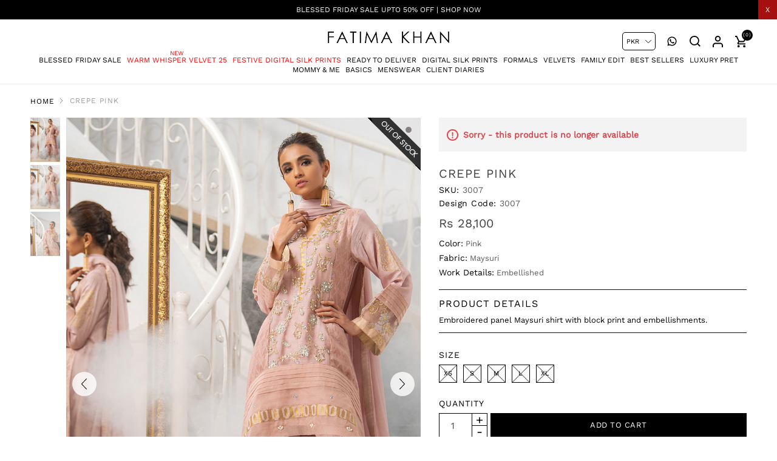

--- FILE ---
content_type: text/html; charset=utf-8
request_url: https://www.fatimakhanofficial.com/crepe-pink-2
body_size: 17371
content:
<!DOCTYPE html>
<html lang="en"  class="html-product-details-page">
<head>
    <title>Fatima Khan Official | Crepe Pink</title>
    <meta http-equiv="Content-type" content="text/html;charset=UTF-8" />
    <meta name="description" content="Embroidered panel Maysuri shirt with block print and embellishments." />
    <meta name="keywords" content="Phatyma khan designer, Eid collection 2022, Pakistani designer clothes online, PAKISTANI DESIGNER BRANDS, Spring collection 2022, clothing store, dresses shop, kurta, formal dress, outfitters ethnic, clothes brands in Pakistan, designer kurtas. clothing brand Pakistan, sale brand, designer kurtis, Pakistani brand, kurta ladies design, So Kamal sale, lime light summer collection, Saleem Fabric" />
    <meta name="generator" content="nopCommerce" />
    <meta name="viewport" content="width=device-width, initial-scale=0.86, maximum-scale=3.0, minimum-scale=0.86">
    <meta name="apple-mobile-web-app-capable" content="yes">
    <style>
.html-checkout-page .checkout-attributes textarea {
    width: 100%;
    min-height: 100px;
    background: 0 0;
    resize: none;
    border-radius: 5px;
}
.footer-lower {
    display: none !important;
}
li.New.Arrivals.mob {
    color: red;
}
li.Festive.Digital.Silk.Prints.mob {
    color: red;
}
li.Warm.Whisper.Velvet.\32 5.mob:before {
    position: absolute;
    content: "NEW";
    font-size: 10px;
    color: red;
    top: -10px;
    left: 0;
    right: 0;
}
li.Warm.Whisper.Velvet.\32 5.mob a {
    color: red;
}

.cart-total .order-insurance .cart-total-left {
  color: #9d9d9d;
  font-size: 16px;
}
.cart-total tr.order-insurance td {
  font-size: 16px;
}
.cart-total .order-insurance {
  border: 0;
}
.cart-total td:first-child {
  padding-left: 10px !important;
}
.cart-total tr.order-subtotal td {
  font-size: 16px !important;
}
.cart-total tr.shipping-cost td {
  font-size: 16px !important;
}
.selected-checkout-attributes {
    display: none;
}
.eis {
  filter: invert(1); margin-left: 5px;
}
.sublist.first-level li::before {
  display: none;
}
li.Serene.mob:before {
    position: absolute;
    content: "New";
    font-size: 10px;
    top: -12px;
    left: 0;
    right: 0;
color: red;
}
li.Serene.mob a {
    color: red;
}


.percentage-div{
 left: auto !important;
  right: 5px;
}
.html-category-page .immediatedelivery {
  z-index: 9 !important;
}
.Immediate.Delivery.mob a, .Leena.Luxury.Pret.mob a {
    color: red;
}
.sublist.first-level a::before {
  display: none;
}
.headerinfo h2 {
    display: block !important;
}
.mini-shopping-cart .totals {
    text-transform: capitalize !important;
}
.immediatedelivery {
  background: #000 !important;
}
.product-price.call-for-price span {
  background: #000;
  padding: 10px 20px;
  color: #fff;
  display: block;
  border-radius: 3px;
}
.immediatedelivery {
    font-size: 8px  !important;
    padding: 4px  !important;
    letter-spacing: 0.4px  !important;
}
.html-product-details-page .immediatedelivery {
    font-size: 9px !important;
    padding: 8px !important;
    letter-spacing: .8px !important;
}
.iframe {
  margin-top: 2%;
}

@media (min-width: 1024px) {
.currency-selector {
  right: 200px !important;
}
.header-menu .sublist li a {
    display: block !important;
    padding: 10px 20px !important;
    text-decoration: none !important;
    color: #000 !important;
    font-size: 12px !important;
    border-bottom: 1px solid #ddd !important;
    transition: all .3s linear !important;
    letter-spacing: 0 !important;
}
.header-menu > ul > li > .sublist-toggle {
    position: static !important;
}
 .header-menu .sublist {
    padding-bottom: 0 !important;
  }
 .header-menu > ul > li {
    margin: 0 .35vw !important;
  }
 .header-menu > ul > li > a {
    font-size: 12px !important;
  }
}
@media all and (min-width:768px){
.immediatedelivery {
     font-size: 9px !important;
    padding: 5px !important;
    letter-spacing: 0 !important;
}

}

@media (max-width: 767px){
.sale-exchange.sale-exchange2 {
  padding: 6px 10px;
  line-height: 1.4;
}
li.Warm.Whisper.Velvet.\32 5.mob:before {
 
    top: 4px;
    left: 10px;

}


}
</style>


<!-- Global site tag (gtag.js) - Google Ads: 746582696 -->
<script async src="https://www.googletagmanager.com/gtag/js?id=AW-746582696"></script>
<script>
  window.dataLayer = window.dataLayer || [];
  function gtag(){dataLayer.push(arguments);}
  gtag('js', new Date());

  gtag('config', 'AW-746582696');
</script>
<!-- Event snippet for FK PURCHASE conversion page -->
<script>
  gtag('event', 'conversion', {
      'send_to': 'AW-746582696/3GKhCNzf2aoDEKjl_-MC',
      'value': 1.0,
      'currency': '{{ currency }}',
       'transaction_id': '{{ order_number  }}' ''
  });
</script>

<script type="text/javascript">
    (function(c,l,a,r,i,t,y){
        c[a]=c[a]||function(){(c[a].q=c[a].q||[]).push(arguments)};
        t=l.createElement(r);t.async=1;t.src="https://www.clarity.ms/tag/"+i;
        y=l.getElementsByTagName(r)[0];y.parentNode.insertBefore(t,y);
    })(window, document, "clarity", "script", "lm8fwoky49");
</script>
<meta property="og:type" content="product" />
<meta property="og:title" content="Crepe Pink" />
<meta property="og:description" content="Embroidered panel Maysuri shirt with block print and embellishments." />
<meta property="og:image" content="https://www.fatimakhanofficial.com/images/thumbs/0001349_crepe-pink_1000.jpeg" />
<meta property="og:image:url" content="https://www.fatimakhanofficial.com/images/thumbs/0001349_crepe-pink_1000.jpeg" />
<meta property="og:url" content="https://www.fatimakhanofficial.com/crepe-pink-2" />
<meta property="og:site_name" content="Fatima Khan Official" />
<meta property="twitter:card" content="summary" />
<meta property="twitter:site" content="Fatima Khan Official" />
<meta property="twitter:title" content="Crepe Pink" />
<meta property="twitter:description" content="Embroidered panel Maysuri shirt with block print and embellishments." />
<meta property="twitter:image" content="https://www.fatimakhanofficial.com/images/thumbs/0001349_crepe-pink_1000.jpeg" />
<meta property="twitter:url" content="https://www.fatimakhanofficial.com/crepe-pink-2" />

    
    <!-- Google tag (gtag.js) -->
<script async src="https://www.googletagmanager.com/gtag/js?id=G-0Y332SFY14"></script>
<script>
  window.dataLayer = window.dataLayer || [];
  function gtag(){dataLayer.push(arguments);}
  gtag('js', new Date());

  gtag('config', 'G-0Y332SFY14');
</script>

    <!-- Facebook Pixel Code -->
    <script>

        !function (f, b, e, v, n, t, s) {
            if (f.fbq) return;
            n = f.fbq = function () {
                n.callMethod ? n.callMethod.apply(n, arguments) : n.queue.push(arguments)
            };
            if (!f._fbq) f._fbq = n;
            n.push = n;
            n.loaded = !0;
            n.version = '2.0';
            n.agent = 'plnopcommerce';
            n.queue = [];
            t = b.createElement(e);
            t.async = !0;
            t.src = v;
            s = b.getElementsByTagName(e)[0];
            s.parentNode.insertBefore(t, s)
        }(window, document, 'script', 'https://connect.facebook.net/en_US/fbevents.js');
        
		fbq('init', '178748294020649', {uid: 'a9b1572a-e887-4b19-bbd7-d65796092f2e'});

		fbq('setUserProperties', '178748294020649', {
			$account_created_time: '1763861431',
			$currency: 'PKR',
			$language: 'en'
		});

		fbq('track', 'PageView');

		fbq('track', 'ViewContent', {
			content_ids: '3007',
			content_name: 'Crepe Pink',
			content_type: 'product',
			currency: 'PKR',
			value: 28100.00
		});

    </script>
    <!-- End Facebook Pixel Code -->
    
    <link href="/Themes/DefaultClean/Content/css/styles.css" rel="stylesheet" type="text/css" />
<link href="/Themes/DefaultClean/Content/css/header.css" rel="stylesheet" type="text/css" />

    <script src="/Themes/DefaultClean/Content/js/lazysizes.min.js"></script>
<script src="/lib/jquery/jquery-3.5.1.min.js"></script>

    
    
    
    <link rel="shortcut icon" href="/favicon.ico">
    
    <!--Powered by nopCommerce - https://www.nopCommerce.com-->
    


</head>
<body>
    

<div class="ajax-loading-block-window" style="display: none">
</div>
<div id="dialog-notifications-success" title="Notification" style="display:none;">
</div>
<div id="dialog-notifications-error" title="Error" style="display:none;">
</div>
<div id="dialog-notifications-warning" title="Warning" style="display:none;">
</div>
<div id="bar-notification" class="bar-notification-container" data-close="Close">
</div>



<!--[if lte IE 8]>
    <div style="clear:both;height:59px;text-align:center;position:relative;">
        <a href="http://www.microsoft.com/windows/internet-explorer/default.aspx" target="_blank">
            <img src="/Themes/DefaultClean/Content/images/ie_warning.jpg" height="42" width="820" alt="You are using an outdated browser. For a faster, safer browsing experience, upgrade for free today." />
        </a>
    </div>
<![endif]-->
<div class="master-wrapper-page">
    <div class="mb-wrapper">
        

<div class="header" id="myHeader">
    
    <div class="sale-exchange">
<div class="hidehellobar">X</div>
<ul class="sliderhellobar">
<li><a href="/blessed-friday-sale">Blessed Friday Sale Upto 50% Off | Shop Now</a></li>
</ul>
</div>
    

    <div class="container">


    <div class="currency-selector">
            <select id="customerCurrency" name="customerCurrency" onchange="setLocation(this.value);" aria-label="Currency selector"><option selected="selected" value="https://www.fatimakhanofficial.com/changecurrency/12?returnUrl=%2Fcrepe-pink-2">PKR</option>
<option value="https://www.fatimakhanofficial.com/changecurrency/1?returnUrl=%2Fcrepe-pink-2">USD</option>
<option value="https://www.fatimakhanofficial.com/changecurrency/3?returnUrl=%2Fcrepe-pink-2">GBP</option>
<option value="https://www.fatimakhanofficial.com/changecurrency/6?returnUrl=%2Fcrepe-pink-2">EUR</option>
</select>
    </div>
        
        





        <div class="header-bottom">

            <div class="menu-toggle"><span></span></div>
            <div class="header-logo">
                <a href="/" title="Fatima Khan Official">
    <img title="Fatima Khan Official" alt="Fatima Khan Official" class="lazyload" data-src="https://www.fatimakhanofficial.com/Themes/DefaultClean/Content/images/logo.png">
</a>
            </div>
            <div class="header-menu">
                <ul class="top-menu notmobile">
    
<li class="Blessed Friday Sale mob">
    <a href="/blessed-friday-sale">
        Blessed Friday Sale
    </a>
</li><li class="Warm Whisper Velvet 25 mob">
    <a href="/warm-whisper-velvet-25">
        Warm Whisper Velvet 25
    </a>
</li><li class="Festive Digital Silk Prints mob">
    <a href="/disco-revival-festive-silk">
        Festive Digital Silk Prints
    </a>
</li><li class="Ready To Deliver mob">
    <a href="/immediate-delivery">
        Ready To Deliver
    </a>
</li><li class="Digital Silk Prints mob">
    <a href="/digital-silk-prints">
        Digital Silk Prints
    </a>
</li><li class="Formals mob">
    <a href="/formals">
        Formals
    </a>
</li><li class="Velvets mob">
    <a href="/velvets">
        Velvets
    </a>
</li><li class="Family Edit mob">
    <a href="/family-edit-4">
        Family Edit
    </a>
</li><li class="Best Sellers mob">
    <a href="/best-sellers-2">
        Best Sellers
    </a>
</li><li class="Luxury Pret mob">
    <a href="/luxury-pret">
        Luxury Pret
    </a>
</li><li class="Mommy &amp; Me mob">
    <a href="/mommy-and-me">
        Mommy &amp; Me
    </a>
            <div class="sublist-toggle"></div>
            <ul class="sublist first-level">
<li class="Kids mob">
    <a href="/kids">
        Kids
    </a>
</li>            </ul>
</li><li class="Basics mob">
    <a href="/basics">
        Basics
    </a>
</li><li class="Menswear mob">
    <a href="/menswear">
        Menswear
    </a>
</li><li class="Client Diaries mob">
    <a href="/client-diaries">
        Client Diaries
    </a>
</li>    
</ul>
<ul class="top-menu mobile">
    <li class="menu-toggle close"><span>X</span></li>
    <li class="logo-toggle"><a href="/"><img src="/Themes/DefaultClean/Content/images/logo.png" alt="FK" /></a></li>
    
<li class="Blessed Friday Sale mob">
    <a href="/blessed-friday-sale">
        Blessed Friday Sale
    </a>
</li><li class="Warm Whisper Velvet 25 mob">
    <a href="/warm-whisper-velvet-25">
        Warm Whisper Velvet 25
    </a>
</li><li class="Festive Digital Silk Prints mob">
    <a href="/disco-revival-festive-silk">
        Festive Digital Silk Prints
    </a>
</li><li class="Ready To Deliver mob">
    <a href="/immediate-delivery">
        Ready To Deliver
    </a>
</li><li class="Digital Silk Prints mob">
    <a href="/digital-silk-prints">
        Digital Silk Prints
    </a>
</li><li class="Formals mob">
    <a href="/formals">
        Formals
    </a>
</li><li class="Velvets mob">
    <a href="/velvets">
        Velvets
    </a>
</li><li class="Family Edit mob">
    <a href="/family-edit-4">
        Family Edit
    </a>
</li><li class="Best Sellers mob">
    <a href="/best-sellers-2">
        Best Sellers
    </a>
</li><li class="Luxury Pret mob">
    <a href="/luxury-pret">
        Luxury Pret
    </a>
</li><li class="Mommy &amp; Me mob">
    <a href="/mommy-and-me">
        Mommy &amp; Me
    </a>
            <div class="sublist-toggle"></div>
            <ul class="sublist first-level">
<li class="Kids mob">
    <a href="/kids">
        Kids
    </a>
</li>            </ul>
</li><li class="Basics mob">
    <a href="/basics">
        Basics
    </a>
</li><li class="Menswear mob">
    <a href="/menswear">
        Menswear
    </a>
</li><li class="Client Diaries mob">
    <a href="/client-diaries">
        Client Diaries
    </a>
</li>    
</ul>

            </div>
            <div class="header-upper">
                <div class="header-links-wrapper">
                    <div class="empaty-div"></div>
                    
    <div class="header-links">

        <ul id="tabs" class="right-side-list">
            

            <li class="show">
                <span name="#tabs-1">
                    <img class="img-ico lazyload" data-src="/Themes/DefaultClean/Content/images/bag.svg" alt="bag" width="19" height="19" />
                    <span class="cart-qty">(0)</span>

                </span>
            </li>
            <li class="show">
                <span name="#tabs-2">
                    <img class="img-ico lazyload" data-src="/Themes/DefaultClean/Content/images/user.svg" alt="user" width="17" height="19" />

                </span>
            </li>
            <li class="show">
                <span name="#tabs-3">
                    <img class="img-ico lazyload" data-src="/Themes/DefaultClean/Content/images/magnifier.svg" alt="magnify" width="18" height="18" />
                </span>
            </li>
            <li>
                <a href="https://api.whatsapp.com/send?phone=923033333705&text=Hi! I have a question" target="_blank">
                    <img class="img-ico lazyload" data-src="/Themes/DefaultClean/Content/images/whats2.svg" alt="whatsapp" width="18" height="18" />
                </a>
            </li>
            

            
        </ul>


        <div class="tab-content">
            <div class="hide-x"></div>
            <div id="content">
                <div class="tabs-sections" id="tabs-1">
                    <div id="flyout-cart" class="flyout-cart">
    <div class="mini-shopping-cart">
        <a href="javascript:void(0)" class="hide-x"></a>
        <div class="count">
                <div class="no-item">
                    You have no items in your shopping cart.
                </div>
        </div>
    </div>
</div>

<script type="text/javascript">

    $(document).ready(function () {
        $('.hide-x').click(function () {
            $('body').removeClass('active-flycart');
            return false;
        });
    });
</script>
<script>
    function plusqty1(val1) {

        var test = $(val1).closest('input[type=text]');
        console.log(test);
        $result = $(val1).prev(test);
        var val = parseInt($result.val());
        if (val < 5 || val == 1) {
            $result.val(val + 1).change();
        }
    }
    function minusqty1(val2) {

        var test = $(val2).closest('input[type=text]');
        $input = $(val2).next(test);
        var val = parseInt($input.val());
        if (val > 0) {
            $input.val(val - 1).change();
        }
    }
    function UpdateFlyCart(value, id)
    {

        var qty = $(id).val();
        $.ajax({
            type: "POST",
            url:"/TwoCheckoutShoppingCart/UpdateMiniCart",
            data: {itemid: value, qty :qty},
            success: function (result) {

                $("#updatetotal").html('');
                $("#cartItemcount").html('');
                $("#updatetotal").html(result.TotalAmount);
                $("#cartItemcount").html(result.TotalQty);
                $(".cart-qty").html(result.TotalQty);
                $('.count').html('There are ' + qty + ' item(s) in your cart');
                if (qty == 0)
                {
                    $(id).closest('.item').remove();
                    if ($.trim($('.items').html()) == '') {
                        $('.count').html('<div class="no-item">You have no items in your shopping cart.</div>');
                        $('.totals').html('');
                        $('.shipping-added').html('');
                        $('.buttons').html('');
                    }

                }
            },
            error: function (result) {
                console.log(result);
            },
        });
    }
</script>
<script>
    $(document).ready(function () {
        $("#applydiscountcouponcode").click(function () {
            var discountCode = $("#discountcouponcode").val();
            $.ajax({
                type: "POST",
                url:"/TwoCheckoutShoppingCart/ApplyDiscountCouponOnMiniCart",
                data: { discountcouponcode: discountCode },
                success: function (result) {

                    if (result.Message == "The coupon code was applied")
                    {

                        window.location.reload();
                    }
                    $("#showresult").html(result.Message);
                    $(".applied-discount-code").html(result.CurrentCode);
                },
                error: function (result) {
                    console.log(result.error);
                },
            });
        });
        $("#removediscountcouponcode").click(function () {
            $.ajax({
                type: "POST",
                url: "/TwoCheckoutShoppingCart/RemoveDiscountCoupon",
                success: function (result) {
                    console.log(result.html);
                    window.location.reload();
                },
            });

        });
    });
</script>
                </div>
                <div class="tabs-sections" id="tabs-2">

                    <ul>
                            <li id="loginForm"></li>
                        <li class="new-customer"><b>New User</b>Register now and make the most of My Account.</li>
                        <li><a href="/register" class="ico-register" title="Register">Register</a></li>
                    </ul>
                </div>
                <div class="tabs-sections" id="tabs-3">
                    <div class="h-text">Search</div>
                    <div class="search-box store-search-box">
                        <form method="get" id="small-search-box-form" action="/search">
        <input type="text" class="search-box-text" id="small-searchterms" autocomplete="off" name="q" placeholder="Search store" aria-label="Search store" />
        <input type="submit" class="button-1 search-box-button" value="Search"/>
            
            
</form>
                    </div>
                </div>
                
                </div>
            </div>


    </div>

                    <div id="flyout-cart" class="flyout-cart">
    <div class="mini-shopping-cart">
        <a href="javascript:void(0)" class="hide-x"></a>
        <div class="count">
                <div class="no-item">
                    You have no items in your shopping cart.
                </div>
        </div>
    </div>
</div>

<script type="text/javascript">

    $(document).ready(function () {
        $('.hide-x').click(function () {
            $('body').removeClass('active-flycart');
            return false;
        });
    });
</script>
<script>
    function plusqty1(val1) {

        var test = $(val1).closest('input[type=text]');
        console.log(test);
        $result = $(val1).prev(test);
        var val = parseInt($result.val());
        if (val < 5 || val == 1) {
            $result.val(val + 1).change();
        }
    }
    function minusqty1(val2) {

        var test = $(val2).closest('input[type=text]');
        $input = $(val2).next(test);
        var val = parseInt($input.val());
        if (val > 0) {
            $input.val(val - 1).change();
        }
    }
    function UpdateFlyCart(value, id)
    {

        var qty = $(id).val();
        $.ajax({
            type: "POST",
            url:"/TwoCheckoutShoppingCart/UpdateMiniCart",
            data: {itemid: value, qty :qty},
            success: function (result) {

                $("#updatetotal").html('');
                $("#cartItemcount").html('');
                $("#updatetotal").html(result.TotalAmount);
                $("#cartItemcount").html(result.TotalQty);
                $(".cart-qty").html(result.TotalQty);
                $('.count').html('There are ' + qty + ' item(s) in your cart');
                if (qty == 0)
                {
                    $(id).closest('.item').remove();
                    if ($.trim($('.items').html()) == '') {
                        $('.count').html('<div class="no-item">You have no items in your shopping cart.</div>');
                        $('.totals').html('');
                        $('.shipping-added').html('');
                        $('.buttons').html('');
                    }

                }
            },
            error: function (result) {
                console.log(result);
            },
        });
    }
</script>
<script>
    $(document).ready(function () {
        $("#applydiscountcouponcode").click(function () {
            var discountCode = $("#discountcouponcode").val();
            $.ajax({
                type: "POST",
                url:"/TwoCheckoutShoppingCart/ApplyDiscountCouponOnMiniCart",
                data: { discountcouponcode: discountCode },
                success: function (result) {

                    if (result.Message == "The coupon code was applied")
                    {

                        window.location.reload();
                    }
                    $("#showresult").html(result.Message);
                    $(".applied-discount-code").html(result.CurrentCode);
                },
                error: function (result) {
                    console.log(result.error);
                },
            });
        });
        $("#removediscountcouponcode").click(function () {
            $.ajax({
                type: "POST",
                url: "/TwoCheckoutShoppingCart/RemoveDiscountCoupon",
                success: function (result) {
                    console.log(result.html);
                    window.location.reload();
                },
            });

        });
    });
</script>
                </div>
            </div>
        </div>
        
    </div>
</div>

<div class="stick-content"></div>


        

        <div class="master-wrapper-content">


        
        <div class="breadcrumb">
            <ul itemscope itemtype="http://schema.org/BreadcrumbList">
                
                <li>
                    
                        <a href="/">
                            <span>Home</span>
                        </a>
                    
                    <span class="delimiter">/</span>
                </li>
                
                <li itemprop="itemListElement" itemscope itemtype="http://schema.org/ListItem">
                    <strong class="current-item" itemprop="name">Crepe Pink</strong>
                    <span itemprop="item" itemscope itemtype="http://schema.org/Thing" 
                          id="/crepe-pink-2">
                    </span>
                    <meta itemprop="position" content="1" />
                    
                </li>
            </ul>
    </div>


                <div class="master-column-wrapper">
                <link href="/Themes/DefaultClean/Content/css/productpage.css" rel="stylesheet" />
<link href="/Themes/DefaultClean/Content/css/photoswipe.min.css" rel="stylesheet" />
<link href="/Themes/DefaultClean/Content/css/default-skin.min.css" rel="stylesheet" />
<script src="/Themes/DefaultClean/Content/js/slick.min.js"></script>
<!--<script src="~/Themes/DefaultClean/Content/js/jquery.zoom.js"></script>-->
<div class="close-div"></div>
<div class="center-1">
    
    <!--product breadcrumb-->

<div class="page product-details-page">
    <div class="page-body">
        
        <form method="post" id="product-details-form" action="/crepe-pink-2">

<!--Microdata-->
<div  itemscope itemtype="http://schema.org/Product">
    <meta itemprop="name" content="Crepe Pink"/>
    <meta itemprop="sku" content="3007"/>
    <meta itemprop="gtin"/>
    <meta itemprop="mpn"/>
    <meta itemprop="description" content="Embroidered panel Maysuri shirt with block print and embellishments."/>
    <meta itemprop="image" content="https://www.fatimakhanofficial.com/images/thumbs/0001349_crepe-pink_1000.jpeg"/>
    <div itemprop="offers" itemscope itemtype="http://schema.org/Offer">
        <meta itemprop="url" content="https://www.fatimakhanofficial.com/crepe-pink-2"/>
        <meta itemprop="price" content="28100.00"/>
        <meta itemprop="priceCurrency" content="PKR"/>
        <meta itemprop="priceValidUntil"/>
                <meta itemprop="availability" content="http://schema.org/OutOfStock"/>
    </div>
    <div itemprop="review" itemscope itemtype="http://schema.org/Review">
        <meta itemprop="author" content="ALL"/>
        <meta itemprop="url" content="/productreviews/265"/>
    </div>
</div>
            <div data-productid="265">
                <div class="product-essential">
                    
                    <!--product pictures-->
                    <div class="detials-section">

                        <div id="ValuePic">
                            

<div id="thumbsremove">
        <div class="thumb-holder">
            <div class="slider-nav-thumbnails">
                    <div class="stop-bt"><img width="148" height="200" class="lazyload" data-src='https://www.fatimakhanofficial.com/images/thumbs/0001349_crepe-pink_100.jpeg' alt='Picture of Crepe Pink' /></div>
                    <div class="stop-bt"><img width="148" height="200" class="lazyload" data-src='https://www.fatimakhanofficial.com/images/thumbs/0001350_crepe-pink_100.jpeg' alt='Picture of Crepe Pink' /></div>
                    <div class="stop-bt"><img width="148" height="200" class="lazyload" data-src='https://www.fatimakhanofficial.com/images/thumbs/0001351_crepe-pink_100.jpeg' alt='Picture of Crepe Pink' /></div>
            </div>
        </div>
</div>
<div class="gallery">

    


        <div class="ribbonOutofStock non">
            <img class="lazyload" data-src="/Themes/DefaultClean/Content/images/ribbonOutofStock.png" alt="Sold" width="100" height="97" />
        </div>

    <div class="picture" id="custom360">
            <div class="picture-thumbs slider my-gallery">
                    <figure itemprop="associatedMedia">
                        <a href="https://www.fatimakhanofficial.com/images/thumbs/0001349_crepe-pink.jpeg" itemprop="contentUrl" data-size="800x1200">
                            <img src="https://www.fatimakhanofficial.com/images/thumbs/0001349_crepe-pink.jpeg" itemprop="thumbnail" alt="Picture of Crepe Pink" />
                        </a>
                    </figure>
                    <figure itemprop="associatedMedia">
                        <a href="https://www.fatimakhanofficial.com/images/thumbs/0001350_crepe-pink.jpeg" itemprop="contentUrl" data-size="800x1200">
                            <img src="https://www.fatimakhanofficial.com/images/thumbs/0001350_crepe-pink.jpeg" itemprop="thumbnail" alt="Picture of Crepe Pink" />
                        </a>
                    </figure>
                    <figure itemprop="associatedMedia">
                        <a href="https://www.fatimakhanofficial.com/images/thumbs/0001351_crepe-pink.jpeg" itemprop="contentUrl" data-size="800x1200">
                            <img src="https://www.fatimakhanofficial.com/images/thumbs/0001351_crepe-pink.jpeg" itemprop="thumbnail" alt="Picture of Crepe Pink" />
                        </a>
                    </figure>
            </div>
    </div>
</div>
<style>
    .product-video-slide {
        width: 100%;
        object-fit: cover;
    }
</style>

                        </div>

                        <div class="overview">
                                <div class="discontinued-product">
        <h4>Sorry - this product is no longer available</h4>
    </div>

                            <div class="product-name">
                                <h1>
                                    Crepe Pink
                                </h1>
                            </div>






                            
                            <!--product reviews-->
                            <!--manufacturers-->
                            
                            <!--availability-->
                            
                            <!--SKU, MAN, GTIN, vendor-->
                            <div class="additional-details">
        <div class="sku" >
            <span class="label">SKU:</span>
            <span class="value" id="sku-265">3007</span>
        </div>
        <div class="sku design-code" >
            <span class="label">Design Code:</span>
            <span class="value">3007</span>
        </div>
</div>
                            <!--delivery-->
                            
                            <!--sample download-->
                            

                            <!--price & add to cart & estimate shipping-->
    <div class="prices">
            <div class="product-price">
                <span  id="price-value-265" class="price-value-265" >
                    Rs 28,100
                </span>
            </div>
    </div>

                            <div class="fabrics-sections">
                                    <lable><b>Color:</b> Pink</lable>
                                    <lable><b>Fabric:</b> Maysuri</lable>
                                    <lable><b>Work Details:</b> Embellished</lable>
                            </div>
                                <div class="full-description" itemprop="description">
                                    <h3>Product Details</h3>
                                    <p>Embroidered panel Maysuri shirt with block print and embellishments.</p>
                                </div>





                            <div class="qty-frame">
                                <!--attributes-->
    <div class="attributes">
        <dl>
                <dt id="product_attribute_label_430">
                    <label class="text-prompt size">
                        size
                    </label>
                        <span class="required">*</span>
                </dt>
                <dd id="product_attribute_input_430">
                                <ul class="option-list size">
                <li>
                        <div class="available-sizes not-available">
                            <input id="product_attribute_430_3175" type="radio" name="product_attribute_430" value="3175" />


                            <label for="product_attribute_430_3175"> XS </label>
                        </div>
                </li>
                <li>
                        <div class="available-sizes not-available">
                            <input id="product_attribute_430_3176" type="radio" name="product_attribute_430" value="3176" />


                            <label for="product_attribute_430_3176"> S </label>
                        </div>
                </li>
                <li>
                        <div class="available-sizes not-available">
                            <input id="product_attribute_430_3177" type="radio" name="product_attribute_430" value="3177" />


                            <label for="product_attribute_430_3177"> M </label>
                        </div>
                </li>
                <li>
                        <div class="available-sizes not-available">
                            <input id="product_attribute_430_3178" type="radio" name="product_attribute_430" value="3178" />


                            <label for="product_attribute_430_3178"> L </label>
                        </div>
                </li>
                <li>
                        <div class="available-sizes not-available">
                            <input id="product_attribute_430_3179" type="radio" name="product_attribute_430" value="3179" />


                            <label for="product_attribute_430_3179"> XL </label>
                        </div>
                </li>
                                </ul>
                                
                </dd>
        </dl>
        
    </div>
        
                                <!--gift card-->
                                <!--rental info-->



                                <h2 class="sizeguide">View the size guide</h2>
                                <div class="sizewrap">
                                    


                                </div>
                                <!--add to cart-->
                                





<div class="add-to-cart">
        <label class="qty-label" for="addtocart_265_EnteredQuantity">Quantity</label>
            <div class="quantity-detail">
                <input type="button" value="-" class="minus-detail" />
                <input type="text" asp-items="Model.AllowedQuantities" class="qty-dropdown qty-detail" data-val="true" data-val-required="The Qty field is required." id="addtocart_265_EnteredQuantity" name="addtocart_265.EnteredQuantity" value="1" />
                <input type="button" value="+" class="plus-detail" />
            </div>
        <div class="add-to-cart-panel">
                <input type="button" id="add-to-cart-button-265" class="button-1 add-to-cart-button" value="Add to cart" data-productid="265" onclick="AjaxCart.addproducttocart_details('/addproducttocart/details/265/1', '#product-details-form');return false;" />
        </div>
    

            <div class="html-widget">
                <p><span style="color: #ff0000;"><strong>* Lengths/measurements may vary according to the design.</strong></span></p>
            </div>

</div>

                            </div>
                            <!--wishlist, compare, email a friend-->
                            <div class="what-app"><a class="whatsapp-btn" href="https://api.whatsapp.com/send?phone=923033333705&amp;text=https://www.fatimakhanofficial.com/crepe-pink-2"><span><img width="48" height="48" alt="whatsapp" src="/Themes/DefaultClean/Content/images/whatsapp.png" />Talk to us</span></a></div>
                            <div class="overview-buttons">


                            </div>

                        <div class="leftsidebar">
                            

            <div class="html-widget">
                <h2 class="acc_trigger4">Care Instructions</h2>
<div class="acc_container4">
<p>* Care Instructions: Each product of ours is designed with highest quality standards and delicacy.<br />* Handle with care.<br />* Dry clean only.</p>
</div>
            </div>
            <div class="html-widget">
                <h2 class="acc_trigger4">Disclaimer</h2>
<div class="acc_container4">
<p>* Length will vary according to the design.<br />* Actual colors of the outfit may vary from the colors being displayed on your device.<br />* The fabric pattern/laces, patchwork, and handmade details may vary!</p>
</div>
            </div>

                        </div>
                        </div>
                    </div>
                    
                </div>
                
                <div class="product-collateral">
                    
                    
                </div>
                
                
            </div>
        <input name="__RequestVerificationToken" type="hidden" value="CfDJ8DxiHNv129BIh6stcO2uwgcs56NPI8jF7KuLhdoJzEDj_z1_CdpYj8VinRT12rZCnJo9dCzMFBaTuoWQ6Kb-X41NWhGmmfVW-DATK0r0RbT0ygoBH3W9vOApYQClmzIiG8AyV1s40fpnqEqE7KqoWyw" /></form>
        
    </div>
</div>
    
</div>
<script src='/Themes/DefaultClean/Content/js/photoswipe.min.js'></script>
<script src='/Themes/DefaultClean/Content/js/photoswipe-ui-default.min.js'></script>
<script src="/Themes/DefaultClean/Content/js/script.js"></script>
<script>
    $('.slider').slick({
        slidesToShow: 1,
        slidesToScroll: 1,
        arrows: true,
        fade: false,
        dots: true,
        infinite: true,
        adaptiveHeight: true,
        asNavFor: '.slider-nav-thumbnails',
    });
    $('.slider-nav-thumbnails').slick({
        slidesToShow: 20,
        slidesToScroll: 1,
        asNavFor: '.slider',
        infinite: false,
        dots: true,
        focusOnSelect: true
    });
    // Remove active class from all thumbnail slides
    $('.slider-nav-thumbnails .slick-slide').removeClass('slick-active');
    // Set active class to first thumbnail slides
    $('.slider-nav-thumbnails .slick-slide').eq(0).addClass('slick-active');
    // On before slide change match active thumbnail to current slide
    $('.slider').on('beforeChange', function (event, slick, currentSlide, nextSlide) {
        var mySlideNumber = nextSlide;
        $('.slider-nav-thumbnails .slick-slide').removeClass('slick-active');
        $('.slider-nav-thumbnails .slick-slide').eq(mySlideNumber).addClass('slick-active');
    });

    $(".add-to-cart-button").click(function () {
        $("body").toggleClass('show-tabs');
    });
    $(".shared").click(function () {
        $(".shr").slideToggle();
    });

    $(".sizeguide").click(function () {
        $('body').addClass("opensizeguide");
    });
    $(".close-div").click(function () {
        $('body').removeClass("opensizeguide");
    });
    $(".sizewrap").click(function () {
        $('body').removeClass("opensizeguide");
    });
    $(document).ready(function () {
        if ($('.sizewrap .html-widget').is(':visible')) {
            $('body').addClass("openlighbox");
        }
        $(".plus-detail").click(function (e) {
            $result = $(this).prev('.qty-detail');
            var val = parseInt($result.val());
            if (val < 5 || val == 1) {
                $result.val(val + 1).change();
            }
        });
        $(".minus-detail").click(function (e) {
            $input = $(this).next('.qty-detail');
            var val = parseInt($input.val());
            if (val > 1) {
                $input.val(val - 1).change();
            }
        });
    });

    $('.Size li input[type="radio"]').change(function () {
        if ($(this).is(":checked")) {
            $('.add-to-cart-panel').addClass('btn-changed');
        } else {
            $('.add-to-cart-panel').removeClass('btn-changed');
        }
    });
    var video = document.getElementById("fhvideo");
    $(video).on("click", function (e) { if (video.paused) { video.play(); } else { video.pause(); } });
    $('#thumbsthere').html('');
    $('#thumbsthere').html(document.getElementById('thumbsremove'));

    $(document).ready(function () {
        $('.overview .acc_trigger4').toggleClass('inactive-header4');
        $('.overview .acc_trigger4:first').addClass('active-header4').next().show();
        $('.overview .acc_trigger4').click(function () {
            if ($(this).next().is(':hidden')) {
                $('.overview .active-header4').toggleClass('active-header4').toggleClass('inactive-header4').next().slideToggle().toggleClass('open-content4');
                $(this).toggleClass('active-header4').toggleClass('inactive-header4');
                $(this).next().slideToggle().toggleClass('open-content4');
            }

            else {
                $(this).toggleClass('active-header4').toggleClass('inactive-header4');
                $(this).next().slideToggle().toggleClass('open-content4');
            }
        });
        return false;
    });
    /****************/
    $(document).ready(function () {
        var video1 = document.getElementById("ban_video");
        video1.currentTime = 0;
        $(".mute-bt").click(function () {
            if ($(this).hasClass("stop")) {
                var ban_video = document.getElementById("ban_video");
                $("#ban_video").prop('muted', false);
                $(this).removeClass("stop");
            }
            else {
                var ban_video = document.getElementById("ban_video");
                $("#ban_video").prop('muted', true);
                $(this).addClass("stop");
            }
        });

        $(".play-bt").click(function () {
            //$(".play-bt").hide();
            //$(".pause-bt").show();
            var ban_video = document.getElementById("ban_video");
            if ($(".stop-bt").hasClass("active")) {
                ban_video.currentTime = 0;
            }
            ban_video.play();
        });
        $(".stop-bt").click(function () {
            //$(".play-bt").show();
            //$(".pause-bt").hide();
            $(".pause-bt").removeClass("active");
            $(".stop-bt").addClass("active");
            var ban_video = document.getElementById("ban_video");
            stop
            ban_video.pause();
        });
    });
    /****************/
    // if ($(window).width() >= 1024) {
        
    //         $('.zoom').zoom();
        
    // }

</script>


            </div>
            
        </div>
        <div class="footer">
    <div class="container">



        <div class="footer-holder">
            <div class="footer-block footer-block-1">
<div class="titledbox">ABOUT US</div>
<p>Fatima Khan is a clothing label founded by Fatima Khan in 2012. The Fatima Khan label is best known for their exclusive style, creative fabric techniques, fascinating colors and prestigious look. Our aim is to provide latest fashionable trend and exclusive clothing which express the emotion of joy and happiness. We are very careful in selecting colors and designs to also cheer up the enthusiasm and passion with style.</p>
<ul class="social-networks">
<li><a href="https://www.facebook.com/Fatima-Khan-100860285380385" target="_blank" rel="noreferrer"><img class="lazyload" src="/images/uploaded/icons/facebook.png" alt="facebook" width="21" height="21" /></a></li>
<li><a href="https://www.instagram.com/fatimakhanfashion/" target="_blank" rel="noreferrer"><img class="lazyload" src="/images/uploaded/icons/instagram.png" alt="insta" width="21" height="21" /></a></li>
<li><a href="https://www.youtube.com/channel/UCo4x9FmK0p_JEAu7AnQL0Zg" target="_blank" rel="noreferrer"><img class="lazyload" src="/images/uploaded/icons/youtube.png" alt="youtube" width="21" height="21" /></a></li>
<li><a href="https://www.tiktok.com/@fatimakhanfashion" target="_blank" rel="noreferrer"><img class="lazyload" src="/images/uploaded/icons/tiktok.png" alt="tiktok" width="21" height="21" /></a></li>
</ul>
</div>

            <div class="footer-block footer-block-2">
                <div class="titledbox">quick links</div>
                <ul class="ulistboxfooter">
                        <li><a href="/contactus" rel="noreferrer" title="Contact Us">Contact Us</a></li>
                        <li><a href="/faqs" rel="noreferrer" title="FAQs">FAQs</a></li>
                        <li><a href="/about-us" rel="noreferrer" title="About Us">About Us</a></li>
                        <li><a href="/privacy-notice" rel="noreferrer" title="Privacy Policy">Privacy Policy</a></li>
                </ul>
            </div>
            <div class="footer-block footer-block-3">
                <div class="titledbox"> NEWSLETTER </div>
                <p>
                    Subscribe to stay updated on our latest collections and events.
                </p>
                <div class="newsletter">
    <div class="newsletter-subscribe" id="newsletter-subscribe-block">
        <div class="newsletter-email">
            <input id="newsletter-email" class="newsletter-subscribe-text" placeholder="Enter your email here..." aria-label="Sign up for our newsletter" type="email" name="NewsletterEmail" value="" />
            <input type="button" value="Subscribe" id="newsletter-subscribe-button" class="button-1 newsletter-subscribe-button"/>
        </div>
        <div class="newsletter-validation">
            <span id="subscribe-loading-progress" style="display: none;" class="please-wait">Wait...</span>
            <span class="field-validation-valid" data-valmsg-for="NewsletterEmail" data-valmsg-replace="true"></span>
        </div>
    </div>
    <div class="newsletter-result" id="newsletter-result-block"></div>
    
</div>
            </div>

        </div>
        <div class="footer-lower">
            <p>
                © 2025 FATIMA KHAN. POWERED BY CRESSET TECHNOLOGIES
            </p>
        </div>
        
    </div>
</div>
<div class="inquire-popup">
<div class="inquire-info">
<div class="call-us3">GET IN TOUCH</div>
<p>Take a screenshot, call/WhatsApp us at <br /> <a style="color: #ffff; background: #50b83c; padding: 8px 0 8px; display: block; width: 150px; border-radius: 9px; margin: 3px auto;" href="https://api.whatsapp.com/send?phone=923033333705&amp;text=Hi! I have a question">+923033333705 </a> or email at <br /> <a title="zainabsalman" href="mailto:info@fatimakhanofficial.com">info@fatimakhanofficial.com</a></p>
<div class="remodal-close">X</div>
</div>
</div>




<script>
    $.ajax({
	type: "GET",
	url: '/login',
	data: {},
	success: function (o) {
		$("#loginForm").html($(o).find("#loginformtext").html());
	},
	error: function (o) {
		console.log(o);
	},
});

function resetTabs() {
	$("#content > div").hide(), $("#tabs > span").attr("class", "");
}
$(".show").click(function () {
		$("body").addClass("show-tabs");
	}),
	$(".hide-x").click(function () {
		$("body").removeClass("show-tabs");
	}),
	$(".empaty-div").click(function () {
		$("body").removeClass("show-tabs");
	}),
	$(".filter-title").click(function () {
		$("body").toggleClass("filters-open"), (removeClass = !1);
	}),
	$(".filter-title").click(function () {
		$(".filter-title").toggleClass("close"), (removeClass = !1);
	}),
	$(".close-filtters, .empaty-div2").click(function () {
		$("body").removeClass("filters-open");
	}),
	$(".popup-close").click(function () {
		$(".popup-holder").hide();
	}),
    $(".hidehellobar").click(function () {
        $(".sale-exchange").hide();
	}),
    $(".hidehellobar").click(function () {
        $(".header").addClass("hellobarstick");
	}),
    $(".icon_main").click(function () {
        $(".social_caller").toggleClass("btnshoew");
    }),
    //$(".titledbox").click(function () {
    //    $("body").toggleClass('footer-close');
    //}),
	$(document).ready(function () {
		$(".admin-header-links").is(":visible") && $("body").addClass("after-login"),
			$(".pricing").click(function () {
				$("body").addClass("lightbox");
			}),
			$(".call-for-price").click(function () {
				$("body").addClass("lightbox");
			}),
			$(".remodal-close").click(function () {
				$("body").removeClass("lightbox");
			});
	});
var myUrl = window.location.href,
	myUrlTab = myUrl.substring(myUrl.indexOf("#")),
	myUrlTabName = myUrlTab.substring(0, 4);
!(function () {
	for (
		$("#content > div").hide(),
		$("#tabs li:first > span").attr("class", "current"),
		$("#content > div:first").fadeIn(),
		$("#tabs span").on("click", function (t) {
			t.preventDefault(), "current" != $(this).attr("id") && (resetTabs(), $(this).attr("class", "current"), $($(this).attr("name")).fadeIn());
		}),
		i = 1; i <= $("#tabs li").length; i++
	)
		myUrlTab == myUrlTabName + i && (resetTabs(), $("span[name='" + myUrlTab + "']").attr("class", "current"), $(myUrlTab).fadeIn());
})();
var url = window.location;
jQuery('.header-menu ul li a[href="' + url + '"]')
	.parent()
	.addClass("active"),
	jQuery(".header-menu ul li a")
	.filter(function () {
		return this.href == url;
	})
	.parent()
	.addClass("active")
	.parent()
	.parent()
	.addClass("active"),
	$(document).ready(function () {
		var t = $(".sliderhellobar li"),
			a = t.first();
		t.first().addClass("active3"),
			setInterval(function () {
				var t = $(".active3");
				t.removeClass("active3");
				var e = t.closest("li").next();
				0 == e.length && (e = a), e.addClass("active3");
			}, 2e3);
	}),
	$(window).scroll(function () {
		$(".pricing").click(function () {
				$("body").addClass("lightbox");
			}),
			$(".remodal-close").click(function () {
				$("body").removeClass("lightbox");
			});
	});
window.onscroll = function () {
	myFunction()
};
var header = document.getElementById("myHeader"),
	sticky = header.offsetTop;

function myFunction() {
	window.pageYOffset > sticky ? header.classList.add("sticky") : header.classList.remove("sticky")
}
	if ($(window).width() < 1023) {
		$('.sublist-toggle').click(function (e) {
			e.preventDefault();

			var $this = $(this);

			if ($this.next().hasClass('showed')) {
				$this.removeClass('is-active');
				$this.next().removeClass('showed');
				$this.next().slideUp(350);
			} else {
				$this.parent().parent().find('.is-active').removeClass('is-active');
				$this.addClass('is-active');
				$this.parent().parent().find('li .sublist').removeClass('showed');
				$this.parent().parent().find('li .sublist').slideUp(350);
				$this.next().toggleClass('showed');
				$this.next().slideToggle(350);
			}
		});
	}
    $('.breadcrumb li a:contains("Collections")').css('pointer-events', 'none');
	//$(document).ready(function () {
	//	if ($(window).width() <= 1024) {
	//		$('.footer-block .titledbox').toggleClass('inactive-header');
	//		var contentwidth = $('.footer-block .titledbox').width();
	//		$('.footer-block .titledbox').click(function () {
	//			if ($(this).is('.inactive-header')) {
	//				$('.active-header').toggleClass('active-header').toggleClass('inactive-header').next().slideToggle().toggleClass('open-content');
	//				$(this).toggleClass('active-header').toggleClass('inactive-header');
	//				$(this).next().slideToggle().toggleClass('open-content');
	//			} else {
	//				$(this).toggleClass('active-header').toggleClass('inactive-header');
	//				$(this).next().slideToggle().toggleClass('open-content');
	//			}
	//		});
	//		return false;
	//	}
	//});

$(document).ready(function () {
	$(".menu-toggle").click(function () {
		$("body").toggleClass("nav-active")
	})
});
//$('.top-menu li a:contains("Sale")').addClass('blink');
    /*$(document).ready(function () {
        $(".footer .titledbox").click(function () {
            $("body").toggleClass("footer-close"), removeClass = !1
        }), $(".footer .titledbox").click(function () {
            $([document.documentElement, document.body]).animate({
                scrollTop: $("#footer-scroll").offset().top
            })
        })
    }), window.onload = init;*/
</script>

<div class="pswp" tabindex="-1" role="dialog" aria-hidden="true">
	<div class="pswp__bg"></div>
	<div class="pswp__scroll-wrap">
		<div class="pswp__container crossed">
			<div class="pswp__item"></div>
			<div class="pswp__item"></div>
			<div class="pswp__item"></div>
		</div>
		<div class="pswp__ui pswp__ui--hidden">
			<div class="pswp__top-bar">
				<div class="pswp__counter" style="display: none;"></div>
				<div class="pswp__button pswp__button--close crossed" title="Close (Esc)"></div>
				<div class="pswp__button pswp__button--zoom" title="Zoom in/out"></div>
				<div class="pswp__preloader">
					<div class="pswp__preloader__icn">
						<div class="pswp__preloader__cut">
							<div class="pswp__preloader__donut"></div>
						</div>
					</div>
				</div>
			</div>
			<div class="pswp__share-modal pswp__share-modal--hidden pswp__single-tap" style="display: none;">
				<div class="pswp__share-tooltip"></div>
			</div>
			<div class="pswp__button pswp__button--arrow--left" title="Previous (arrow left)"> </div>
			<div class="pswp__button pswp__button--arrow--right" title="Next (arrow right)"> </div>
			<div class="pswp__caption">
				<div class="pswp__caption__center"></div>
			</div>
		</div>
	</div>
</div>
    </div>
    </div>



    
    <script src="/lib/jquery-validate/jquery.validate-v1.19.1/jquery.validate.min.js"></script>
<script src="/lib/jquery-validate/jquery.validate.unobtrusive-v3.2.11/jquery.validate.unobtrusive.min.js"></script>
<script src="/lib/jquery-ui/jquery-ui-1.12.1.custom/jquery-ui.min.js"></script>
<script src="/lib/jquery-migrate/jquery-migrate-3.1.0.min.js"></script>
<script src="/js/public.common.js"></script>
<script src="/js/public.ajaxcart.js"></script>
<script src="/js/public.countryselect.js"></script>

    <script>
                                    $(document).ready(function() {
                                        showHideRadioQuantity("product_attribute_430");
                                    });
                                </script>
<script>
            function showHideDropdownQuantity(id) {
                $('select[name=' + id + '] > option').each(function () {
                    $('#' + id + '_' + this.value + '_qty_box').hide();
                });
                $('#' + id + '_' + $('select[name=' + id + '] > option:selected').val() + '_qty_box').css('display', 'inline-block');
            };

            function showHideRadioQuantity(id) {
                $('input[name=' + id + ']:radio').each(function () {
                    $('#' + $(this).attr('id') + '_qty_box').hide();
                });
                $('#' + id + '_' + $('input[name=' + id + ']:radio:checked').val() + '_qty_box').css('display', 'inline-block');
            };

            function showHideCheckboxQuantity(id) {
                if ($('#' + id).is(':checked'))
                    $('#' + id + '_qty_box').css('display', 'inline-block');
                else
                    $('#' + id + '_qty_box').hide();
            };
            function GetAttributeValue(controlId) {
                debugger;
                $(".ajax-loading-block-window").show();
                var val = controlId.value;
                $.ajax({
                    cache: false,
                    url: '/Product/ProductDetails_AttributeChange',
                    data: {
                        AttributeId: val,
                        ProductId: '265'
                    },
                    type: 'post',
                    success: function (data) {
                        if (data != "NotRender") {
                            $('#ValuePic').empty();
                            $('#ValuePic').html(data);
                        }
                        $(".ajax-loading-block-window").hide();
                    }
                });
            }
        </script>
<script>
            function attribute_change_handler_265() {
                $.ajax({
                    cache: false,
                    url: "/shoppingcart/productdetails_attributechange?productId=265&validateAttributeConditions=False&loadPicture=True",
                    data: $('#product-details-form').serialize(),
                    type: "POST",
                    success: function (data, textStatus, jqXHR) {
                        if (data.price) {
                            $('.price-value-265').text(data.price);
                        }
                        if (data.basepricepangv) {
                            $('#base-price-pangv-265').text(data.basepricepangv);
                        } else {
                            $('#base-price-pangv-265').hide();
                        }
                        if (data.sku) {
                            $('#sku-265').text(data.sku).parent(".sku").show();
                        } else {
                            $('#sku-265').parent(".sku").hide();
                        }
                        if (data.mpn) {
                            $('#mpn-265').text(data.mpn).parent(".manufacturer-part-number").show();
                        } else {
                            $('#mpn-265').parent(".manufacturer-part-number").hide();
                        }
                        if (data.gtin) {
                            $('#gtin-265').text(data.gtin).parent(".gtin").show();
                        } else {
                            $('#gtin-265').parent(".gtin").hide();
                        }
                        if (data.stockAvailability) {
                            $('#stock-availability-value-265').text(data.stockAvailability);
                        }
                        if (data.enabledattributemappingids) {
                            for (var i = 0; i < data.enabledattributemappingids.length; i++) {
                                $('#product_attribute_label_' + data.enabledattributemappingids[i]).show();
                                $('#product_attribute_input_' + data.enabledattributemappingids[i]).show();
                            }
                        }
                        if (data.disabledattributemappingids) {
                            for (var i = 0; i < data.disabledattributemappingids.length; i++) {
                                $('#product_attribute_label_' + data.disabledattributemappingids[i]).hide();
                                $('#product_attribute_input_' + data.disabledattributemappingids[i]).hide();
                            }
                        }
                        if (data.pictureDefaultSizeUrl) {
                            $('#main-product-img-265').attr("src", data.pictureDefaultSizeUrl);
                        }
                        if (data.pictureFullSizeUrl) {
                            $('#main-product-img-lightbox-anchor-265').attr("href", data.pictureFullSizeUrl);
                        }
                        if (data.message) {
                            alert(data.message);
                        }
                        $(document).trigger({ type: "product_attributes_changed", changedData: data });
                    }
                });
            }
            $(document).ready(function() {
                attribute_change_handler_265();
                $('#product_attribute_430_3175').on('click', function(){attribute_change_handler_265();});
$('#product_attribute_430_3176').on('click', function(){attribute_change_handler_265();});
$('#product_attribute_430_3177').on('click', function(){attribute_change_handler_265();});
$('#product_attribute_430_3178').on('click', function(){attribute_change_handler_265();});
$('#product_attribute_430_3179').on('click', function(){attribute_change_handler_265();});

            });
        </script>
<script>
                $("#small-search-box-form").on("submit",function(e){""==$("#small-searchterms").val()&&(alert('Please enter some search keyword'),$("#small-searchterms").focus(),e.preventDefault())});
            </script>
<script>
                $(document).ready(function() {
                    var showLinkToResultSearch;
                    var searchText;
                    $('#small-searchterms').autocomplete({
                            delay: 500,
                            minLength: 3,
                            source: '/catalog/searchtermautocomplete',
                            appendTo: '.search-box',
                            select: function(event, ui) {
                                $("#small-searchterms").val(ui.item.label);
                                setLocation(ui.item.producturl);
                                return false;
                        },
                        //append link to the end of list
                        open: function(event, ui) {
                            //display link to search page
                            if (showLinkToResultSearch) {
                                searchText = document.getElementById("small-searchterms").value;
                                $(".ui-autocomplete").append("<li class=\"ui-menu-item\" role=\"presentation\"><a href=\"/search?q=" + searchText + "\">View all results...</a></li>");
                            }
                        }
                    })
                    .data("ui-autocomplete")._renderItem = function(ul, item) {
                        var t = item.label;
                        showLinkToResultSearch = item.showlinktoresultsearch;
                        //html encode
                        t = htmlEncode(t);
                        return $("<li></li>")
                            .data("item.autocomplete", item)
                            .append("<a><span>" + t + "</span></a>")
                            .appendTo(ul);
                    };
                });
            </script>
<script>
        var localized_data = {
            AjaxCartFailure: "Failed to add the product. Please refresh the page and try one more time."
        };
        AjaxCart.init(false, '.header-links .cart-qty', '.header-links .wishlist-qty', '#flyout-cart', localized_data);
        </script>
<script>
        function newsletter_subscribe(subscribe) {
            var subscribeProgress = $("#subscribe-loading-progress");
            subscribeProgress.show();
            var postData = {
                subscribe: subscribe,
                email: $("#newsletter-email").val()
            };
            $.ajax({
                cache: false,
                type: "POST",
                url: "/subscribenewsletter",
                data: postData,
                success: function (data, textStatus, jqXHR) {
                    $("#newsletter-result-block").html(data.Result);
                    if (data.Success) {
                        $('#newsletter-subscribe-block').hide();
                        $('#newsletter-result-block').show();
                    } else {
                        $('#newsletter-result-block').fadeIn("slow").delay(2000).fadeOut("slow");
                    }
                },
                error: function (jqXHR, textStatus, errorThrown) {
                    alert('Failed to subscribe.');
                },
                complete: function (jqXHR, textStatus) {
                    subscribeProgress.hide();
                }
            });
        }

        $(document).ready(function () {
            $('#newsletter-subscribe-button').on('click', function () {
newsletter_subscribe('true');            });
            $("#newsletter-email").on("keydown", function (event) {
                if (event.keyCode == 13) {
                    $("#newsletter-subscribe-button").trigger("click");
                    return false;
                }
            });
        });
    </script>

</body>
</html>

--- FILE ---
content_type: text/html; charset=utf-8
request_url: https://www.fatimakhanofficial.com/login
body_size: 12176
content:
<!DOCTYPE html>
<html lang="en"  class="html-login-page">
<head>
    <title>Fatima Khan Official | Login</title>
    <meta http-equiv="Content-type" content="text/html;charset=UTF-8" />
    <meta name="description" content="Fatima Khan is a clothing label founded in 2012. The Fatima Khan label is best known for their exclusive style, creative fabric techniques, fascinating colors and prestigious look." />
    <meta name="keywords" content="Phatyma khan designer, Eid collection 2022, Pakistani designer clothes online, PAKISTANI DESIGNER BRANDS, Spring collection 2022, clothing store, dresses shop, kurta, formal dress, outfitters ethnic, clothes brands in Pakistan, designer kurtas. clothing brand Pakistan, sale brand, designer kurtis, Pakistani brand, kurta ladies design, So Kamal sale, lime light summer collection, Saleem Fabric" />
    <meta name="generator" content="nopCommerce" />
    <meta name="viewport" content="width=device-width, initial-scale=0.86, maximum-scale=3.0, minimum-scale=0.86">
    <meta name="apple-mobile-web-app-capable" content="yes">
    <style>
.html-checkout-page .checkout-attributes textarea {
    width: 100%;
    min-height: 100px;
    background: 0 0;
    resize: none;
    border-radius: 5px;
}
.footer-lower {
    display: none !important;
}
li.New.Arrivals.mob {
    color: red;
}
li.Festive.Digital.Silk.Prints.mob {
    color: red;
}
li.Warm.Whisper.Velvet.\32 5.mob:before {
    position: absolute;
    content: "NEW";
    font-size: 10px;
    color: red;
    top: -10px;
    left: 0;
    right: 0;
}
li.Warm.Whisper.Velvet.\32 5.mob a {
    color: red;
}

.cart-total .order-insurance .cart-total-left {
  color: #9d9d9d;
  font-size: 16px;
}
.cart-total tr.order-insurance td {
  font-size: 16px;
}
.cart-total .order-insurance {
  border: 0;
}
.cart-total td:first-child {
  padding-left: 10px !important;
}
.cart-total tr.order-subtotal td {
  font-size: 16px !important;
}
.cart-total tr.shipping-cost td {
  font-size: 16px !important;
}
.selected-checkout-attributes {
    display: none;
}
.eis {
  filter: invert(1); margin-left: 5px;
}
.sublist.first-level li::before {
  display: none;
}
li.Serene.mob:before {
    position: absolute;
    content: "New";
    font-size: 10px;
    top: -12px;
    left: 0;
    right: 0;
color: red;
}
li.Serene.mob a {
    color: red;
}


.percentage-div{
 left: auto !important;
  right: 5px;
}
.html-category-page .immediatedelivery {
  z-index: 9 !important;
}
.Immediate.Delivery.mob a, .Leena.Luxury.Pret.mob a {
    color: red;
}
.sublist.first-level a::before {
  display: none;
}
.headerinfo h2 {
    display: block !important;
}
.mini-shopping-cart .totals {
    text-transform: capitalize !important;
}
.immediatedelivery {
  background: #000 !important;
}
.product-price.call-for-price span {
  background: #000;
  padding: 10px 20px;
  color: #fff;
  display: block;
  border-radius: 3px;
}
.immediatedelivery {
    font-size: 8px  !important;
    padding: 4px  !important;
    letter-spacing: 0.4px  !important;
}
.html-product-details-page .immediatedelivery {
    font-size: 9px !important;
    padding: 8px !important;
    letter-spacing: .8px !important;
}
.iframe {
  margin-top: 2%;
}

@media (min-width: 1024px) {
.currency-selector {
  right: 200px !important;
}
.header-menu .sublist li a {
    display: block !important;
    padding: 10px 20px !important;
    text-decoration: none !important;
    color: #000 !important;
    font-size: 12px !important;
    border-bottom: 1px solid #ddd !important;
    transition: all .3s linear !important;
    letter-spacing: 0 !important;
}
.header-menu > ul > li > .sublist-toggle {
    position: static !important;
}
 .header-menu .sublist {
    padding-bottom: 0 !important;
  }
 .header-menu > ul > li {
    margin: 0 .35vw !important;
  }
 .header-menu > ul > li > a {
    font-size: 12px !important;
  }
}
@media all and (min-width:768px){
.immediatedelivery {
     font-size: 9px !important;
    padding: 5px !important;
    letter-spacing: 0 !important;
}

}

@media (max-width: 767px){
.sale-exchange.sale-exchange2 {
  padding: 6px 10px;
  line-height: 1.4;
}
li.Warm.Whisper.Velvet.\32 5.mob:before {
 
    top: 4px;
    left: 10px;

}


}
</style>


<!-- Global site tag (gtag.js) - Google Ads: 746582696 -->
<script async src="https://www.googletagmanager.com/gtag/js?id=AW-746582696"></script>
<script>
  window.dataLayer = window.dataLayer || [];
  function gtag(){dataLayer.push(arguments);}
  gtag('js', new Date());

  gtag('config', 'AW-746582696');
</script>
<!-- Event snippet for FK PURCHASE conversion page -->
<script>
  gtag('event', 'conversion', {
      'send_to': 'AW-746582696/3GKhCNzf2aoDEKjl_-MC',
      'value': 1.0,
      'currency': '{{ currency }}',
       'transaction_id': '{{ order_number  }}' ''
  });
</script>

<script type="text/javascript">
    (function(c,l,a,r,i,t,y){
        c[a]=c[a]||function(){(c[a].q=c[a].q||[]).push(arguments)};
        t=l.createElement(r);t.async=1;t.src="https://www.clarity.ms/tag/"+i;
        y=l.getElementsByTagName(r)[0];y.parentNode.insertBefore(t,y);
    })(window, document, "clarity", "script", "lm8fwoky49");
</script>

    
    <!-- Google tag (gtag.js) -->
<script async src="https://www.googletagmanager.com/gtag/js?id=G-0Y332SFY14"></script>
<script>
  window.dataLayer = window.dataLayer || [];
  function gtag(){dataLayer.push(arguments);}
  gtag('js', new Date());

  gtag('config', 'G-0Y332SFY14');
</script>

    <!-- Facebook Pixel Code -->
    <script>

        !function (f, b, e, v, n, t, s) {
            if (f.fbq) return;
            n = f.fbq = function () {
                n.callMethod ? n.callMethod.apply(n, arguments) : n.queue.push(arguments)
            };
            if (!f._fbq) f._fbq = n;
            n.push = n;
            n.loaded = !0;
            n.version = '2.0';
            n.agent = 'plnopcommerce';
            n.queue = [];
            t = b.createElement(e);
            t.async = !0;
            t.src = v;
            s = b.getElementsByTagName(e)[0];
            s.parentNode.insertBefore(t, s)
        }(window, document, 'script', 'https://connect.facebook.net/en_US/fbevents.js');
        
		fbq('init', '178748294020649', {uid: 'a9b1572a-e887-4b19-bbd7-d65796092f2e'});

		fbq('setUserProperties', '178748294020649', {
			$account_created_time: '1763843431',
			$currency: 'PKR',
			$language: 'en'
		});

		fbq('track', 'PageView');

    </script>
    <!-- End Facebook Pixel Code -->
    
    <link href="/Themes/DefaultClean/Content/css/styles.css" rel="stylesheet" type="text/css" />
<link href="/Themes/DefaultClean/Content/css/header.css" rel="stylesheet" type="text/css" />

    <script src="/Themes/DefaultClean/Content/js/lazysizes.min.js"></script>
<script src="/lib/jquery/jquery-3.5.1.min.js"></script>

    
    
    
    <link rel="shortcut icon" href="/favicon.ico">
    
    <!--Powered by nopCommerce - https://www.nopCommerce.com-->
    


</head>
<body>
    

<div class="ajax-loading-block-window" style="display: none">
</div>
<div id="dialog-notifications-success" title="Notification" style="display:none;">
</div>
<div id="dialog-notifications-error" title="Error" style="display:none;">
</div>
<div id="dialog-notifications-warning" title="Warning" style="display:none;">
</div>
<div id="bar-notification" class="bar-notification-container" data-close="Close">
</div>



<!--[if lte IE 8]>
    <div style="clear:both;height:59px;text-align:center;position:relative;">
        <a href="http://www.microsoft.com/windows/internet-explorer/default.aspx" target="_blank">
            <img src="/Themes/DefaultClean/Content/images/ie_warning.jpg" height="42" width="820" alt="You are using an outdated browser. For a faster, safer browsing experience, upgrade for free today." />
        </a>
    </div>
<![endif]-->
<div class="master-wrapper-page">
    <div class="mb-wrapper">
        

<div class="header" id="myHeader">
    
    <div class="sale-exchange">
<div class="hidehellobar">X</div>
<ul class="sliderhellobar">
<li><a href="/blessed-friday-sale">Blessed Friday Sale Upto 50% Off | Shop Now</a></li>
</ul>
</div>
    

    <div class="container">


    <div class="currency-selector">
            <select id="customerCurrency" name="customerCurrency" onchange="setLocation(this.value);" aria-label="Currency selector"><option selected="selected" value="https://www.fatimakhanofficial.com/changecurrency/12?returnUrl=%2Flogin">PKR</option>
<option value="https://www.fatimakhanofficial.com/changecurrency/1?returnUrl=%2Flogin">USD</option>
<option value="https://www.fatimakhanofficial.com/changecurrency/3?returnUrl=%2Flogin">GBP</option>
<option value="https://www.fatimakhanofficial.com/changecurrency/6?returnUrl=%2Flogin">EUR</option>
</select>
    </div>
        
        





        <div class="header-bottom">

            <div class="menu-toggle"><span></span></div>
            <div class="header-logo">
                <a href="/" title="Fatima Khan Official">
    <img title="Fatima Khan Official" alt="Fatima Khan Official" class="lazyload" data-src="https://www.fatimakhanofficial.com/Themes/DefaultClean/Content/images/logo.png">
</a>
            </div>
            <div class="header-menu">
                <ul class="top-menu notmobile">
    
<li class="Blessed Friday Sale mob">
    <a href="/blessed-friday-sale">
        Blessed Friday Sale
    </a>
</li><li class="Warm Whisper Velvet 25 mob">
    <a href="/warm-whisper-velvet-25">
        Warm Whisper Velvet 25
    </a>
</li><li class="Festive Digital Silk Prints mob">
    <a href="/disco-revival-festive-silk">
        Festive Digital Silk Prints
    </a>
</li><li class="Ready To Deliver mob">
    <a href="/immediate-delivery">
        Ready To Deliver
    </a>
</li><li class="Digital Silk Prints mob">
    <a href="/digital-silk-prints">
        Digital Silk Prints
    </a>
</li><li class="Formals mob">
    <a href="/formals">
        Formals
    </a>
</li><li class="Velvets mob">
    <a href="/velvets">
        Velvets
    </a>
</li><li class="Family Edit mob">
    <a href="/family-edit-4">
        Family Edit
    </a>
</li><li class="Best Sellers mob">
    <a href="/best-sellers-2">
        Best Sellers
    </a>
</li><li class="Luxury Pret mob">
    <a href="/luxury-pret">
        Luxury Pret
    </a>
</li><li class="Mommy &amp; Me mob">
    <a href="/mommy-and-me">
        Mommy &amp; Me
    </a>
            <div class="sublist-toggle"></div>
            <ul class="sublist first-level">
<li class="Kids mob">
    <a href="/kids">
        Kids
    </a>
</li>            </ul>
</li><li class="Basics mob">
    <a href="/basics">
        Basics
    </a>
</li><li class="Menswear mob">
    <a href="/menswear">
        Menswear
    </a>
</li><li class="Client Diaries mob">
    <a href="/client-diaries">
        Client Diaries
    </a>
</li>    
</ul>
<ul class="top-menu mobile">
    <li class="menu-toggle close"><span>X</span></li>
    <li class="logo-toggle"><a href="/"><img src="/Themes/DefaultClean/Content/images/logo.png" alt="FK" /></a></li>
    
<li class="Blessed Friday Sale mob">
    <a href="/blessed-friday-sale">
        Blessed Friday Sale
    </a>
</li><li class="Warm Whisper Velvet 25 mob">
    <a href="/warm-whisper-velvet-25">
        Warm Whisper Velvet 25
    </a>
</li><li class="Festive Digital Silk Prints mob">
    <a href="/disco-revival-festive-silk">
        Festive Digital Silk Prints
    </a>
</li><li class="Ready To Deliver mob">
    <a href="/immediate-delivery">
        Ready To Deliver
    </a>
</li><li class="Digital Silk Prints mob">
    <a href="/digital-silk-prints">
        Digital Silk Prints
    </a>
</li><li class="Formals mob">
    <a href="/formals">
        Formals
    </a>
</li><li class="Velvets mob">
    <a href="/velvets">
        Velvets
    </a>
</li><li class="Family Edit mob">
    <a href="/family-edit-4">
        Family Edit
    </a>
</li><li class="Best Sellers mob">
    <a href="/best-sellers-2">
        Best Sellers
    </a>
</li><li class="Luxury Pret mob">
    <a href="/luxury-pret">
        Luxury Pret
    </a>
</li><li class="Mommy &amp; Me mob">
    <a href="/mommy-and-me">
        Mommy &amp; Me
    </a>
            <div class="sublist-toggle"></div>
            <ul class="sublist first-level">
<li class="Kids mob">
    <a href="/kids">
        Kids
    </a>
</li>            </ul>
</li><li class="Basics mob">
    <a href="/basics">
        Basics
    </a>
</li><li class="Menswear mob">
    <a href="/menswear">
        Menswear
    </a>
</li><li class="Client Diaries mob">
    <a href="/client-diaries">
        Client Diaries
    </a>
</li>    
</ul>

            </div>
            <div class="header-upper">
                <div class="header-links-wrapper">
                    <div class="empaty-div"></div>
                    
    <div class="header-links">

        <ul id="tabs" class="right-side-list">
            

            <li class="show">
                <span name="#tabs-1">
                    <img class="img-ico lazyload" data-src="/Themes/DefaultClean/Content/images/bag.svg" alt="bag" width="19" height="19" />
                    <span class="cart-qty">(0)</span>

                </span>
            </li>
            <li class="show">
                <span name="#tabs-2">
                    <img class="img-ico lazyload" data-src="/Themes/DefaultClean/Content/images/user.svg" alt="user" width="17" height="19" />

                </span>
            </li>
            <li class="show">
                <span name="#tabs-3">
                    <img class="img-ico lazyload" data-src="/Themes/DefaultClean/Content/images/magnifier.svg" alt="magnify" width="18" height="18" />
                </span>
            </li>
            <li>
                <a href="https://api.whatsapp.com/send?phone=923033333705&text=Hi! I have a question" target="_blank">
                    <img class="img-ico lazyload" data-src="/Themes/DefaultClean/Content/images/whats2.svg" alt="whatsapp" width="18" height="18" />
                </a>
            </li>
            

            
        </ul>


        <div class="tab-content">
            <div class="hide-x"></div>
            <div id="content">
                <div class="tabs-sections" id="tabs-1">
                    <div id="flyout-cart" class="flyout-cart">
    <div class="mini-shopping-cart">
        <a href="javascript:void(0)" class="hide-x"></a>
        <div class="count">
                <div class="no-item">
                    You have no items in your shopping cart.
                </div>
        </div>
    </div>
</div>

<script type="text/javascript">

    $(document).ready(function () {
        $('.hide-x').click(function () {
            $('body').removeClass('active-flycart');
            return false;
        });
    });
</script>
<script>
    function plusqty1(val1) {

        var test = $(val1).closest('input[type=text]');
        console.log(test);
        $result = $(val1).prev(test);
        var val = parseInt($result.val());
        if (val < 5 || val == 1) {
            $result.val(val + 1).change();
        }
    }
    function minusqty1(val2) {

        var test = $(val2).closest('input[type=text]');
        $input = $(val2).next(test);
        var val = parseInt($input.val());
        if (val > 0) {
            $input.val(val - 1).change();
        }
    }
    function UpdateFlyCart(value, id)
    {

        var qty = $(id).val();
        $.ajax({
            type: "POST",
            url:"/TwoCheckoutShoppingCart/UpdateMiniCart",
            data: {itemid: value, qty :qty},
            success: function (result) {

                $("#updatetotal").html('');
                $("#cartItemcount").html('');
                $("#updatetotal").html(result.TotalAmount);
                $("#cartItemcount").html(result.TotalQty);
                $(".cart-qty").html(result.TotalQty);
                $('.count').html('There are ' + qty + ' item(s) in your cart');
                if (qty == 0)
                {
                    $(id).closest('.item').remove();
                    if ($.trim($('.items').html()) == '') {
                        $('.count').html('<div class="no-item">You have no items in your shopping cart.</div>');
                        $('.totals').html('');
                        $('.shipping-added').html('');
                        $('.buttons').html('');
                    }

                }
            },
            error: function (result) {
                console.log(result);
            },
        });
    }
</script>
<script>
    $(document).ready(function () {
        $("#applydiscountcouponcode").click(function () {
            var discountCode = $("#discountcouponcode").val();
            $.ajax({
                type: "POST",
                url:"/TwoCheckoutShoppingCart/ApplyDiscountCouponOnMiniCart",
                data: { discountcouponcode: discountCode },
                success: function (result) {

                    if (result.Message == "The coupon code was applied")
                    {

                        window.location.reload();
                    }
                    $("#showresult").html(result.Message);
                    $(".applied-discount-code").html(result.CurrentCode);
                },
                error: function (result) {
                    console.log(result.error);
                },
            });
        });
        $("#removediscountcouponcode").click(function () {
            $.ajax({
                type: "POST",
                url: "/TwoCheckoutShoppingCart/RemoveDiscountCoupon",
                success: function (result) {
                    console.log(result.html);
                    window.location.reload();
                },
            });

        });
    });
</script>
                </div>
                <div class="tabs-sections" id="tabs-2">

                    <ul>
                            <li id="loginForm"></li>
                        <li class="new-customer"><b>New User</b>Register now and make the most of My Account.</li>
                        <li><a href="/register" class="ico-register" title="Register">Register</a></li>
                    </ul>
                </div>
                <div class="tabs-sections" id="tabs-3">
                    <div class="h-text">Search</div>
                    <div class="search-box store-search-box">
                        <form method="get" id="small-search-box-form" action="/search">
        <input type="text" class="search-box-text" id="small-searchterms" autocomplete="off" name="q" placeholder="Search store" aria-label="Search store" />
        <input type="submit" class="button-1 search-box-button" value="Search"/>
            
            
</form>
                    </div>
                </div>
                
                </div>
            </div>


    </div>

                    <div id="flyout-cart" class="flyout-cart">
    <div class="mini-shopping-cart">
        <a href="javascript:void(0)" class="hide-x"></a>
        <div class="count">
                <div class="no-item">
                    You have no items in your shopping cart.
                </div>
        </div>
    </div>
</div>

<script type="text/javascript">

    $(document).ready(function () {
        $('.hide-x').click(function () {
            $('body').removeClass('active-flycart');
            return false;
        });
    });
</script>
<script>
    function plusqty1(val1) {

        var test = $(val1).closest('input[type=text]');
        console.log(test);
        $result = $(val1).prev(test);
        var val = parseInt($result.val());
        if (val < 5 || val == 1) {
            $result.val(val + 1).change();
        }
    }
    function minusqty1(val2) {

        var test = $(val2).closest('input[type=text]');
        $input = $(val2).next(test);
        var val = parseInt($input.val());
        if (val > 0) {
            $input.val(val - 1).change();
        }
    }
    function UpdateFlyCart(value, id)
    {

        var qty = $(id).val();
        $.ajax({
            type: "POST",
            url:"/TwoCheckoutShoppingCart/UpdateMiniCart",
            data: {itemid: value, qty :qty},
            success: function (result) {

                $("#updatetotal").html('');
                $("#cartItemcount").html('');
                $("#updatetotal").html(result.TotalAmount);
                $("#cartItemcount").html(result.TotalQty);
                $(".cart-qty").html(result.TotalQty);
                $('.count').html('There are ' + qty + ' item(s) in your cart');
                if (qty == 0)
                {
                    $(id).closest('.item').remove();
                    if ($.trim($('.items').html()) == '') {
                        $('.count').html('<div class="no-item">You have no items in your shopping cart.</div>');
                        $('.totals').html('');
                        $('.shipping-added').html('');
                        $('.buttons').html('');
                    }

                }
            },
            error: function (result) {
                console.log(result);
            },
        });
    }
</script>
<script>
    $(document).ready(function () {
        $("#applydiscountcouponcode").click(function () {
            var discountCode = $("#discountcouponcode").val();
            $.ajax({
                type: "POST",
                url:"/TwoCheckoutShoppingCart/ApplyDiscountCouponOnMiniCart",
                data: { discountcouponcode: discountCode },
                success: function (result) {

                    if (result.Message == "The coupon code was applied")
                    {

                        window.location.reload();
                    }
                    $("#showresult").html(result.Message);
                    $(".applied-discount-code").html(result.CurrentCode);
                },
                error: function (result) {
                    console.log(result.error);
                },
            });
        });
        $("#removediscountcouponcode").click(function () {
            $.ajax({
                type: "POST",
                url: "/TwoCheckoutShoppingCart/RemoveDiscountCoupon",
                success: function (result) {
                    console.log(result.html);
                    window.location.reload();
                },
            });

        });
    });
</script>
                </div>
            </div>
        </div>
        
    </div>
</div>

<div class="stick-content"></div>


        

        <div class="master-wrapper-content">

            <div class="master-column-wrapper">
                <div class="center-1">
    
    
<div class="page login-page">
    <div class="page-title">
        <h1>Welcome, Please Sign In!</h1>
    </div>
    
    <div class="page-body">
        <div class="customer-blocks">
                <div class="new-wrapper register-block">
                    <div class="title">
                        <strong>New Customer</strong>
                    </div>
                    <div class="text">
                        By creating an account on our website, you will be able to shop faster, be up to date on an orders status, and keep track of the orders you have previously made.
                    </div>
                    <div class="buttons">
                        <input type="button" class="button-1 register-button" onclick="location.href='https://www.fatimakhanofficial.com/register'" value="Register" />
                    </div>
                </div>
            <div class="returning-wrapper fieldset" id="loginformtext">
                <form method="post" autocomplete="off" action="/login">
                    
                    <div class="title">
                        <strong>Returning Customer</strong>
                    </div>
                    <div class="form-fields">
                            <div class="inputs">
                                <label for="Email">Email:</label>
                                <input class="email" autofocus="autofocus" type="email" data-val="true" data-val-email="Wrong email" data-val-required="Please enter your email" id="Email" name="Email" value="" />
                                <span class="field-validation-valid" data-valmsg-for="Email" data-valmsg-replace="true"></span>
                            </div>
                        <div class="inputs">
                            <label for="Password">Password:</label>
                            <input class="password" type="password" id="Password" name="Password" />
                            <span class="field-validation-valid" data-valmsg-for="Password" data-valmsg-replace="true"></span>
                        </div>
                        <div class="inputs reversed">
                            <input type="checkbox" data-val="true" data-val-required="The Remember me? field is required." id="RememberMe" name="RememberMe" value="true" />
                            <label for="RememberMe">Remember me?</label>
                            <span class="forgot-password">
                                <a href="/passwordrecovery">Forgot password?</a>
                            </span>
                        </div>
                    </div>
                    <div class="buttons">
                        <input class="button-1 login-button" type="submit" value="Log in" />
                    </div>
                <input name="__RequestVerificationToken" type="hidden" value="CfDJ8DxiHNv129BIh6stcO2uwgc1hzNaG5SW_18f7Vux6TMZSq6VaXtQbCarH2FnaMXU0WguDHeN2mi8_xlDt1IuPns7iylFIy_ynXCW98-z9mTRLIJSEOKDZv1SHSfhCH0wALNpIcfBGHKr4UAiRhlMNjQ" /><input name="RememberMe" type="hidden" value="false" /></form>
            </div>
        </div>
        <div class="external-authentication">
            
        </div>
        <p>Put your login / registration information here. You can edit this in the admin site.</p>
    </div>
</div>
    
</div>

            </div>
            
        </div>
        <div class="footer">
    <div class="container">



        <div class="footer-holder">
            <div class="footer-block footer-block-1">
<div class="titledbox">ABOUT US</div>
<p>Fatima Khan is a clothing label founded by Fatima Khan in 2012. The Fatima Khan label is best known for their exclusive style, creative fabric techniques, fascinating colors and prestigious look. Our aim is to provide latest fashionable trend and exclusive clothing which express the emotion of joy and happiness. We are very careful in selecting colors and designs to also cheer up the enthusiasm and passion with style.</p>
<ul class="social-networks">
<li><a href="https://www.facebook.com/Fatima-Khan-100860285380385" target="_blank" rel="noreferrer"><img class="lazyload" src="/images/uploaded/icons/facebook.png" alt="facebook" width="21" height="21" /></a></li>
<li><a href="https://www.instagram.com/fatimakhanfashion/" target="_blank" rel="noreferrer"><img class="lazyload" src="/images/uploaded/icons/instagram.png" alt="insta" width="21" height="21" /></a></li>
<li><a href="https://www.youtube.com/channel/UCo4x9FmK0p_JEAu7AnQL0Zg" target="_blank" rel="noreferrer"><img class="lazyload" src="/images/uploaded/icons/youtube.png" alt="youtube" width="21" height="21" /></a></li>
<li><a href="https://www.tiktok.com/@fatimakhanfashion" target="_blank" rel="noreferrer"><img class="lazyload" src="/images/uploaded/icons/tiktok.png" alt="tiktok" width="21" height="21" /></a></li>
</ul>
</div>

            <div class="footer-block footer-block-2">
                <div class="titledbox">quick links</div>
                <ul class="ulistboxfooter">
                        <li><a href="/contactus" rel="noreferrer" title="Contact Us">Contact Us</a></li>
                        <li><a href="/faqs" rel="noreferrer" title="FAQs">FAQs</a></li>
                        <li><a href="/about-us" rel="noreferrer" title="About Us">About Us</a></li>
                        <li><a href="/privacy-notice" rel="noreferrer" title="Privacy Policy">Privacy Policy</a></li>
                </ul>
            </div>
            <div class="footer-block footer-block-3">
                <div class="titledbox"> NEWSLETTER </div>
                <p>
                    Subscribe to stay updated on our latest collections and events.
                </p>
                <div class="newsletter">
    <div class="newsletter-subscribe" id="newsletter-subscribe-block">
        <div class="newsletter-email">
            <input id="newsletter-email" class="newsletter-subscribe-text" placeholder="Enter your email here..." aria-label="Sign up for our newsletter" type="email" name="NewsletterEmail" value="" />
            <input type="button" value="Subscribe" id="newsletter-subscribe-button" class="button-1 newsletter-subscribe-button"/>
        </div>
        <div class="newsletter-validation">
            <span id="subscribe-loading-progress" style="display: none;" class="please-wait">Wait...</span>
            <span class="field-validation-valid" data-valmsg-for="NewsletterEmail" data-valmsg-replace="true"></span>
        </div>
    </div>
    <div class="newsletter-result" id="newsletter-result-block"></div>
    
</div>
            </div>

        </div>
        <div class="footer-lower">
            <p>
                © 2025 FATIMA KHAN. POWERED BY CRESSET TECHNOLOGIES
            </p>
        </div>
        
    </div>
</div>
<div class="inquire-popup">
<div class="inquire-info">
<div class="call-us3">GET IN TOUCH</div>
<p>Take a screenshot, call/WhatsApp us at <br /> <a style="color: #ffff; background: #50b83c; padding: 8px 0 8px; display: block; width: 150px; border-radius: 9px; margin: 3px auto;" href="https://api.whatsapp.com/send?phone=923033333705&amp;text=Hi! I have a question">+923033333705 </a> or email at <br /> <a title="zainabsalman" href="mailto:info@fatimakhanofficial.com">info@fatimakhanofficial.com</a></p>
<div class="remodal-close">X</div>
</div>
</div>




<script>
    $.ajax({
	type: "GET",
	url: '/login',
	data: {},
	success: function (o) {
		$("#loginForm").html($(o).find("#loginformtext").html());
	},
	error: function (o) {
		console.log(o);
	},
});

function resetTabs() {
	$("#content > div").hide(), $("#tabs > span").attr("class", "");
}
$(".show").click(function () {
		$("body").addClass("show-tabs");
	}),
	$(".hide-x").click(function () {
		$("body").removeClass("show-tabs");
	}),
	$(".empaty-div").click(function () {
		$("body").removeClass("show-tabs");
	}),
	$(".filter-title").click(function () {
		$("body").toggleClass("filters-open"), (removeClass = !1);
	}),
	$(".filter-title").click(function () {
		$(".filter-title").toggleClass("close"), (removeClass = !1);
	}),
	$(".close-filtters, .empaty-div2").click(function () {
		$("body").removeClass("filters-open");
	}),
	$(".popup-close").click(function () {
		$(".popup-holder").hide();
	}),
    $(".hidehellobar").click(function () {
        $(".sale-exchange").hide();
	}),
    $(".hidehellobar").click(function () {
        $(".header").addClass("hellobarstick");
	}),
    $(".icon_main").click(function () {
        $(".social_caller").toggleClass("btnshoew");
    }),
    //$(".titledbox").click(function () {
    //    $("body").toggleClass('footer-close');
    //}),
	$(document).ready(function () {
		$(".admin-header-links").is(":visible") && $("body").addClass("after-login"),
			$(".pricing").click(function () {
				$("body").addClass("lightbox");
			}),
			$(".call-for-price").click(function () {
				$("body").addClass("lightbox");
			}),
			$(".remodal-close").click(function () {
				$("body").removeClass("lightbox");
			});
	});
var myUrl = window.location.href,
	myUrlTab = myUrl.substring(myUrl.indexOf("#")),
	myUrlTabName = myUrlTab.substring(0, 4);
!(function () {
	for (
		$("#content > div").hide(),
		$("#tabs li:first > span").attr("class", "current"),
		$("#content > div:first").fadeIn(),
		$("#tabs span").on("click", function (t) {
			t.preventDefault(), "current" != $(this).attr("id") && (resetTabs(), $(this).attr("class", "current"), $($(this).attr("name")).fadeIn());
		}),
		i = 1; i <= $("#tabs li").length; i++
	)
		myUrlTab == myUrlTabName + i && (resetTabs(), $("span[name='" + myUrlTab + "']").attr("class", "current"), $(myUrlTab).fadeIn());
})();
var url = window.location;
jQuery('.header-menu ul li a[href="' + url + '"]')
	.parent()
	.addClass("active"),
	jQuery(".header-menu ul li a")
	.filter(function () {
		return this.href == url;
	})
	.parent()
	.addClass("active")
	.parent()
	.parent()
	.addClass("active"),
	$(document).ready(function () {
		var t = $(".sliderhellobar li"),
			a = t.first();
		t.first().addClass("active3"),
			setInterval(function () {
				var t = $(".active3");
				t.removeClass("active3");
				var e = t.closest("li").next();
				0 == e.length && (e = a), e.addClass("active3");
			}, 2e3);
	}),
	$(window).scroll(function () {
		$(".pricing").click(function () {
				$("body").addClass("lightbox");
			}),
			$(".remodal-close").click(function () {
				$("body").removeClass("lightbox");
			});
	});
window.onscroll = function () {
	myFunction()
};
var header = document.getElementById("myHeader"),
	sticky = header.offsetTop;

function myFunction() {
	window.pageYOffset > sticky ? header.classList.add("sticky") : header.classList.remove("sticky")
}
	if ($(window).width() < 1023) {
		$('.sublist-toggle').click(function (e) {
			e.preventDefault();

			var $this = $(this);

			if ($this.next().hasClass('showed')) {
				$this.removeClass('is-active');
				$this.next().removeClass('showed');
				$this.next().slideUp(350);
			} else {
				$this.parent().parent().find('.is-active').removeClass('is-active');
				$this.addClass('is-active');
				$this.parent().parent().find('li .sublist').removeClass('showed');
				$this.parent().parent().find('li .sublist').slideUp(350);
				$this.next().toggleClass('showed');
				$this.next().slideToggle(350);
			}
		});
	}
    $('.breadcrumb li a:contains("Collections")').css('pointer-events', 'none');
	//$(document).ready(function () {
	//	if ($(window).width() <= 1024) {
	//		$('.footer-block .titledbox').toggleClass('inactive-header');
	//		var contentwidth = $('.footer-block .titledbox').width();
	//		$('.footer-block .titledbox').click(function () {
	//			if ($(this).is('.inactive-header')) {
	//				$('.active-header').toggleClass('active-header').toggleClass('inactive-header').next().slideToggle().toggleClass('open-content');
	//				$(this).toggleClass('active-header').toggleClass('inactive-header');
	//				$(this).next().slideToggle().toggleClass('open-content');
	//			} else {
	//				$(this).toggleClass('active-header').toggleClass('inactive-header');
	//				$(this).next().slideToggle().toggleClass('open-content');
	//			}
	//		});
	//		return false;
	//	}
	//});

$(document).ready(function () {
	$(".menu-toggle").click(function () {
		$("body").toggleClass("nav-active")
	})
});
//$('.top-menu li a:contains("Sale")').addClass('blink');
    /*$(document).ready(function () {
        $(".footer .titledbox").click(function () {
            $("body").toggleClass("footer-close"), removeClass = !1
        }), $(".footer .titledbox").click(function () {
            $([document.documentElement, document.body]).animate({
                scrollTop: $("#footer-scroll").offset().top
            })
        })
    }), window.onload = init;*/
</script>

<div class="pswp" tabindex="-1" role="dialog" aria-hidden="true">
	<div class="pswp__bg"></div>
	<div class="pswp__scroll-wrap">
		<div class="pswp__container crossed">
			<div class="pswp__item"></div>
			<div class="pswp__item"></div>
			<div class="pswp__item"></div>
		</div>
		<div class="pswp__ui pswp__ui--hidden">
			<div class="pswp__top-bar">
				<div class="pswp__counter" style="display: none;"></div>
				<div class="pswp__button pswp__button--close crossed" title="Close (Esc)"></div>
				<div class="pswp__button pswp__button--zoom" title="Zoom in/out"></div>
				<div class="pswp__preloader">
					<div class="pswp__preloader__icn">
						<div class="pswp__preloader__cut">
							<div class="pswp__preloader__donut"></div>
						</div>
					</div>
				</div>
			</div>
			<div class="pswp__share-modal pswp__share-modal--hidden pswp__single-tap" style="display: none;">
				<div class="pswp__share-tooltip"></div>
			</div>
			<div class="pswp__button pswp__button--arrow--left" title="Previous (arrow left)"> </div>
			<div class="pswp__button pswp__button--arrow--right" title="Next (arrow right)"> </div>
			<div class="pswp__caption">
				<div class="pswp__caption__center"></div>
			</div>
		</div>
	</div>
</div>
    </div>
    </div>



    
    <script src="/lib/jquery-validate/jquery.validate-v1.19.1/jquery.validate.min.js"></script>
<script src="/lib/jquery-validate/jquery.validate.unobtrusive-v3.2.11/jquery.validate.unobtrusive.min.js"></script>
<script src="/lib/jquery-ui/jquery-ui-1.12.1.custom/jquery-ui.min.js"></script>
<script src="/lib/jquery-migrate/jquery-migrate-3.1.0.min.js"></script>
<script src="/js/public.common.js"></script>
<script src="/js/public.ajaxcart.js"></script>
<script src="/js/public.countryselect.js"></script>

    <script>
                $("#small-search-box-form").on("submit",function(e){""==$("#small-searchterms").val()&&(alert('Please enter some search keyword'),$("#small-searchterms").focus(),e.preventDefault())});
            </script>
<script>
                $(document).ready(function() {
                    var showLinkToResultSearch;
                    var searchText;
                    $('#small-searchterms').autocomplete({
                            delay: 500,
                            minLength: 3,
                            source: '/catalog/searchtermautocomplete',
                            appendTo: '.search-box',
                            select: function(event, ui) {
                                $("#small-searchterms").val(ui.item.label);
                                setLocation(ui.item.producturl);
                                return false;
                        },
                        //append link to the end of list
                        open: function(event, ui) {
                            //display link to search page
                            if (showLinkToResultSearch) {
                                searchText = document.getElementById("small-searchterms").value;
                                $(".ui-autocomplete").append("<li class=\"ui-menu-item\" role=\"presentation\"><a href=\"/search?q=" + searchText + "\">View all results...</a></li>");
                            }
                        }
                    })
                    .data("ui-autocomplete")._renderItem = function(ul, item) {
                        var t = item.label;
                        showLinkToResultSearch = item.showlinktoresultsearch;
                        //html encode
                        t = htmlEncode(t);
                        return $("<li></li>")
                            .data("item.autocomplete", item)
                            .append("<a><span>" + t + "</span></a>")
                            .appendTo(ul);
                    };
                });
            </script>
<script>
        var localized_data = {
            AjaxCartFailure: "Failed to add the product. Please refresh the page and try one more time."
        };
        AjaxCart.init(false, '.header-links .cart-qty', '.header-links .wishlist-qty', '#flyout-cart', localized_data);
        </script>
<script>
        function newsletter_subscribe(subscribe) {
            var subscribeProgress = $("#subscribe-loading-progress");
            subscribeProgress.show();
            var postData = {
                subscribe: subscribe,
                email: $("#newsletter-email").val()
            };
            $.ajax({
                cache: false,
                type: "POST",
                url: "/subscribenewsletter",
                data: postData,
                success: function (data, textStatus, jqXHR) {
                    $("#newsletter-result-block").html(data.Result);
                    if (data.Success) {
                        $('#newsletter-subscribe-block').hide();
                        $('#newsletter-result-block').show();
                    } else {
                        $('#newsletter-result-block').fadeIn("slow").delay(2000).fadeOut("slow");
                    }
                },
                error: function (jqXHR, textStatus, errorThrown) {
                    alert('Failed to subscribe.');
                },
                complete: function (jqXHR, textStatus) {
                    subscribeProgress.hide();
                }
            });
        }

        $(document).ready(function () {
            $('#newsletter-subscribe-button').on('click', function () {
newsletter_subscribe('true');            });
            $("#newsletter-email").on("keydown", function (event) {
                if (event.keyCode == 13) {
                    $("#newsletter-subscribe-button").trigger("click");
                    return false;
                }
            });
        });
    </script>

</body>
</html>

--- FILE ---
content_type: text/css
request_url: https://www.fatimakhanofficial.com/Themes/DefaultClean/Content/css/productpage.css
body_size: 7220
content:
.ulist {
  font-size: 0;
}
.master-column-wrapper {
	padding-bottom: 25px;
}
.product-details-page {
	padding: 0
}
#thumbsremove .slick-list {
	height: auto !important;
}
.attributes .option-list.Size li {
	display: inline-block;
	vertical-align: top;
	cursor: pointer;
	font-size: 12px;
	-webkit-user-select: none;
	-moz-user-select: none;
	-ms-user-select: none;
	user-select: none;
	margin: 0 6px 8px 0
}
.attributes .option-list.Size input {
	position: absolute;
	opacity: 0;
	cursor: pointer;
	height: 0;
	width: 0
}
.attributes .option-list.Size li label {
	padding: 0 4px;
	min-width: 30px;
	border: 1px solid #000;
	display: block;
	color: #000;
	text-align: center;
	line-height: 28px;
	margin: 0;
	cursor: pointer;
	font-size: 11px
}
.attributes .option-list.Size li:hover input~label {
	background-color: #111;
	border: 1px solid #111;
	color: #fff
}
.attributes .option-list.Size li input:checked~label {
	background-color: #111;
	border: 1px solid #111;
	color: #fff
}
.attributes .option-list.Size li label:after {
	content: "";
	position: absolute;
	display: none
}
.attributes .option-list.Size li input:checked~label:after {
	display: block
}
.attributes .option-list.size li {
	display: inline-block;
	vertical-align: top;
	cursor: pointer;
	font-size: 12px;
	-webkit-user-select: none;
	-moz-user-select: none;
	-ms-user-select: none;
	user-select: none;
	margin: 0 6px 8px 0
}
.attributes .option-list.size input {
	position: absolute;
	opacity: 0;
	cursor: pointer;
	height: 0;
	width: 0
}
.attributes .option-list.size li label {
	padding: 0 4px;
	min-width: 30px;
	border: 1px solid #000;
	display: block;
	color: #000;
	text-align: center;
	line-height: 28px;
	margin: 0;
	cursor: pointer;
	font-size: 11px
}
.attributes .option-list.size li:hover input~label {
	background-color: #111;
	border: 1px solid #111;
	color: #fff
}
.attributes .option-list.size li:hover .not-available input~label {
	background-color: #fff;
	border: 1px solid #000;
	color: #000
}
.attributes .option-list.size li input:checked~label {
	background-color: #111;
	border: 1px solid #111;
	color: #fff
}
.attributes .option-list.size li label:after {
	content: "";
	position: absolute;
	display: none
}
.attributes .option-list.size li input:checked~label:after {
	display: block
}
.attributes select {
	-webkit-appearance: none;
	-moz-appearance: none;
	-ms-appearance: none;
	appearance: none;
	outline: 0;
	box-shadow: none;
	position: relative;
	display: block;
	overflow: hidden;
	margin: 0 0 10px;
	color: #111;
	cursor: pointer;
	min-width: 160px;
	border-radius: 0;
	background: url(../images/filtter-arrow3.png) no-repeat 140px center;
	background-size: 12px;
	border: 1px solid #989898;
	min-height: 40px
}
.attributes select::-ms-expand {
display:none
}
.gallery .picture-thumbs {
	position: relative;
	z-index: 9
}
.gallery .zoom-desc {
	display: inline-block;
	vertical-align: top;
	margin: 0 .5% 1.5%;
	width: 48%;
	position: relative;
	overflow: hidden
}
.gallery .picture-thumbs a {
	display: block;
	width: 100%;
	margin: 0;
	padding: 0;
	height: auto;
	cursor: auto
}
.gallery .picture-thumbs a img {
	position: relative;
	margin: 0 auto;
	display: block;
	height: auto
}
.gallery .picture:before {
	display: none
}
.button-back {
	position: absolute;
	top: 10px;
	left: 10px;
	z-index: 99;
	font-size: 11px;
	line-height: 1.3;
	color: #939598;
	letter-spacing: 1px;
	text-transform: uppercase
}
.product-essential {
	max-width: 1360px;
	margin: auto;
}
.html-product-details-page .breadcrumb {
	padding: 20px 0;
	z-index: 9;
	max-width: 1360px;
	margin: auto;
}
.html-product-details-page .breadcrumb li * {
	text-transform: uppercase;
	font-weight: 500;
	font-size: 12px;
	letter-spacing: 1px;
	line-height: 14px;
	vertical-align: middle
}
.html-product-details-page .breadcrumb li a span {
	padding: 0
}
.overview {
	float: right;
	width: 43%;
	text-align: left;
	font-size: 13px;
	line-height: 1.6
}
.sku span.value {
	color: #5b5b5b
}
.overview .product-name {
	margin: 0;
	padding: 0;
	border: none
}
.overview .product-name h1 {
	font-size: 20px;
	font-weight: 500;
	letter-spacing: 1px;
	text-transform: uppercase;
	color: #444
}
.fabrics-sections {
	padding: 0
}
.fabrics-sections lable b {
	font-weight: 400;
	font-size: 14px;
	text-transform: capitalize;
	color: #000;
}
.fabrics-sections lable {
	display: block;
	padding: 0 0 2px;
	color: #5b5b5b
}
.overview .prices {
	margin-bottom: 10px;
	line-height: 1.2
}
.additional-details {
	font-size: 14px;
	padding: 0;
	color: #000
}
.additional-details .label {
	font-weight: 500
}
.overview .product-price, .variant-overview .product-price {
	font-size: 20px;
	font-weight: 500;
	padding-top: 10px;
}
.overview .additional-details div, .variant-overview .additional-details div {
	margin: 0
}
.overview .value, .variant-overview .value {
	color: #444
}
.option-list {
	padding: 0 0 5px
}
.overview .short-description {
	overflow: hidden;
	margin: 0;
	color: #888;
	font-size: 13px;
	line-height: 1.2;
	padding-bottom: 5px
}
.acc_trigger3 {
	text-transform: uppercase;
	font-size: 14px;
	padding: 0;
	font-weight: 500;
	color: #444;
	cursor: pointer;
	background: url(../images/acc-plus.png) no-repeat right center;
	letter-spacing: 2px;
	outline: 0
}
.attributes .text-prompt.is {
	font-size: 13px;
	text-transform: none;
	font-weight: 400;
	color: #4c4c4c;
	border-bottom: 1px solid #c1c1c1;
	padding: 0 0 10px
}
.attributes .text-prompt.Sale {
	display: none
}
.attributes .text-prompt {
	font-size: 14px;
	text-transform: uppercase;
	font-weight: 500;
	color: #000;
	letter-spacing: 1px;
	padding: 0
}
.additional-details .label {
	letter-spacing: .5px;
}
.acc_trigger3.active-header3 {
	background: url(../images/acc-minus.png) no-repeat right center
}
.accordions h2 {
	text-transform: uppercase;
	font-size: 13px;
	padding: 10px 0;
	font-weight: 500;
	color: #000;
	letter-spacing: 1px;
	outline: 0;
	border-top: 0;
	margin: 0
}
.accordions {
	padding: 10px 0 0
}
.acc_trigger4 {
	text-transform: uppercase;
	font-size: 14px;
	padding: 10px 0;
	font-weight: 500;
	color: #000;
	cursor: pointer;
	background: url(../images/acc-plus.png) no-repeat right center;
	letter-spacing: 2px;
	outline: 0;
	border-bottom: 1px solid #c1c1c1;
	margin-top: -1px
}
.acc_trigger4 span {
	background: url(../images/guide.png) no-repeat left center;
	display: inline-block;
	padding: 3px 0 3px 25px
}
.acc_trigger4- {
	text-transform: uppercase;
	font-size: 12px;
	padding: 10px 0;
	font-weight: 500;
	color: #000;
	letter-spacing: 2px;
	outline: 0
}
.thumb-heading {
	text-transform: uppercase;
	font-size: 14px;
	padding: 10px 0;
	font-weight: 500;
	color: #111;
	letter-spacing: 2px;
	outline: 0;
	margin-top: -1px
}
.acc_trigger4.active-header4 {
	background: url(../images/acc-minus.png) no-repeat right center
}
.acc_trigger5 {
	text-transform: uppercase;
	font-size: 12px;
	padding: 10px 0;
	font-weight: 500;
	color: #111;
	cursor: pointer;
	background: url(../images/acc-plus.png) no-repeat right center;
	letter-spacing: 2px;
	outline: 0;
	border-top: 1px solid #c1c1c1;
	border-bottom: 1px solid #c1c1c1;
	margin: 10px 0
}
.acc_trigger5.active-header5 {
	background: url(../images/acc-minus.png) no-repeat right center
}
.overview .qty-label, .variant-overview .qty-label {
	display: block;
	text-transform: uppercase;
	font-size: 14px;
	font-weight: 500;
	padding: 0 0 5px;
	letter-spacing: 1px;
	margin: 0
}
.acc_container5 {
	display: none;
	padding: 10px 0;
	margin: 0 0 15px;
	border-bottom: 1px solid #c1c1c1
}
.acc_container4 {
	display: none;
	padding: 10px 0;
	color: #444;
	letter-spacing: .5px
}
.product-tags-box {
	padding-bottom: 10px
}
.product-tags-box .title strong {
	text-transform: uppercase;
	font-size: 13px;
	padding: 15px 0 5px;
	font-weight: 500;
	display: block
}
.overview .availability, .overview .availability .stock, .variant-overview .availability, .variant-overview .availability .stock {
	margin: 0
}
.overview .add-to-cart-panel, .variant-overview .add-to-cart-panel {
	display: block;
	vertical-align: bottom;
	width: auto;
	margin: 0 0 0 85px
}
.overview .add-to-cart {
	margin: 0;
	padding-top: 10px
}
.overview .add-to-cart:after {
	display: block;
	content: "";
	clear: both
}
.overview .qty-input, .variant-overview .qty-input {
	display: none
}
.overview .add-to-cart-button, .variant-overview .add-to-cart-button {
	border: 1px solid #000;
	border-radius: 0;
	color: #fff;
	font-size: 13px;
	letter-spacing: .5px;
	font-weight: 500;
	height: auto;
	padding: 0 15px;
	width: 100%;
	margin: 0;
	transition: all .2s linear;
	text-transform: uppercase;
	background: #000;
	line-height: 38px
}
.product-collateral {
	margin: 0;
	clear: both;
	padding: 0 0 20px
}
.overview .add-to-cart-button:hover, .variant-overview .add-to-cart-button:hover {
	background: #000;
	color: #fff
}
.what-app {
	margin: 10px 0 15px 0;
	border: 2px solid #1d791d;
	border-radius: 0
}
.whatsapp-btn {
	line-height: 30px;
	padding: 4px 10px;
	text-align: center;
	color: #1d791d;
	display: block;
	width: 100%;
	height: 40px;
	font-size: 15px
}
.whatsapp-btn span {
	display: inline-block;
	position: relative;
	padding: 0 0 0 35px;
	text-transform: uppercase;
	font-size: 14px;
	margin-left: -20px
}
.whatsapp-btn img {
	width: 18px;
	position: absolute;
	left: 10px;
	top: 5px
}
.attributes {
	padding: 5px 0 0;
	display: block;
	vertical-align: top
}
.attributes .required {
	display: none
}
.full-description p {
	margin: 0;
	text-align: left
}
.detail-help {
	position: relative;
	color: #4c4c4c;
	font-size: 13px;
	line-height: 1.4;
	padding: 22px 0 15px
}
.detail-help h3 {
	color: #444;
	font-size: 13px;
	margin: 0 0 7px;
	letter-spacing: 1px
}
.detail-help p {
	margin: 0 0 15px
}
.help-nav {
	padding: 0;
	margin: 0;
	list-style: none
}
.help-nav li {
	margin: 0 0 15px
}
.help-nav li a {
	display: inline-block;
	vertical-align: top;
	padding: 0 0 0 35px;
	position: relative
}
.help-nav li img {
	position: absolute;
	left: 0;
	top: 0
}
.attributes .option-list li {
	margin: 0 10px 10px 0;
	font-size: 12px;
	color: #333;
	position: relative
}
.option-list input[type=checkbox] {
	width: 10px;
	height: 10px;
	z-index: 9999;
	opacity: 0;
	position: relative
}
.option-list span.checkmark {
	width: 14px;
	height: 14px;
	cursor: pointer;
	position: absolute;
	top: 3px;
	left: 0;
	background: 0 0;
	border: 1px solid #333;
	border-radius: 0
}
.option-list span.checkmark:after {
	content: "";
	width: 9px;
	height: 10px;
	position: absolute;
	border-radius: 50%;
	border-top: none;
	border-right: none;
	opacity: 0;
	background: url(../images/tick.svg) no-repeat;
	border: 0;
	left: 50%;
	top: 50%;
	transform: translate(-50%, -50%)
}
.option-list input[type=checkbox]:checked+span.checkmark:after {
	opacity: 1
}
.attributes .option-list label {
	margin: 0 5px
}
.overview-buttons .compare-products, .overview-buttons .email-a-friend {
	display: none
}
.overview .add-to-cart-panel>*, .variant-overview .add-to-cart-panel>* {
	float: none
}
.overview .prices>div {
	display: inline-block;
	vertical-align: middle;
	padding-right: 7px
}
.overview .prices>.old-product-price {
	padding-top: 4px
}
.inline-prices:after {
	display: block;
	clear: both;
	content: ""
}
.inline-prices {
	padding: 5px 0 15px
}
.inline-prices .prices {
	float: left
}
.inline-prices .rtl-class {
	float: right;
	text-align: right;
	padding: 4px 0 0
}
.attributes .option-list.color-squares li input {
	display: none
}
.attributes .option-list.color-squares li {
	margin: 0 5px 5px 0
}
.qty-frame {
	position: relative
}
.qty-holder {
	display: inline-block;
	vertical-align: bottom
}
.quantity-detail {
	overflow: hidden;
	border: 1px solid #000;
	width: 80px;
	padding: 0;
	position: absolute;
	height: 40px;
	display: inline-block;
	vertical-align: middle;
	margin: 0
}
.minus-detail, .plus-detail {
	position: absolute;
	height: 19px;
	width: 25px;
	top: 0;
	right: 0;
	border: 0;
	background: 0 0;
	font-size: 20px;
	padding: 0;
	line-height: 18px
}
.quantity-detail .qty-detail {
	width: 44px;
	border: 0;
	text-align: center;
	height: 40px;
	padding: 0;
	text-indent: 0;
	background: 0 0
}
.minus-detail {
	border-left: 1px solid #000;
	top: auto;
	bottom: 0;
	border-top: 1px solid #000
}
.plus-detail {
	right: 0;
	border-left: 1px solid #000
}
.related-products-grid .item-grid .item-box {
	margin: 0 1%;
	width: 23%
}
.product-grid .title strong {
	display: inline-block;
	background: #fff;
	padding: 30px;
	font-weight: 400;
}
.related-products-grid .title {
	font-size: 18px;
	text-transform: uppercase;
	letter-spacing: 1px;
	position: relative;
	padding: 10px 0;
	margin: 0;
	text-align: center;
	z-index: 1
}
.related-products-grid .title:after {
	border-top: 4px double #333;
	top: 50%;
	transform: translateY(-50%);
	position: absolute;
	left: 0;
	right: 0;
	content: "";
	z-index: -1
}
.accordions .attributes {
	padding: 0
}
.accordions .attributes dt {
	margin: 0
}
#adlist, .closebtn, .gallery .shinfo, .shinfo2 {
	display: none
}
.cloud-zoom-lens {
	border: 2px solid #000;
	margin: 0;
	background-color: #fff;
	cursor: move
}
.cloud-zoom-big {
	border: 2px solid #000;
	overflow: hidden;
	left: 0!important;
	top: 0!important
}
.cloud-zoom-loading {
	color: #fff;
	background: #222;
	padding: 3px;
	border: 1px solid #000
}
.acc_container4 h3 {
	background: #333;
	text-transform: uppercase;
	padding: 5px;
	text-align: center;
	font-size: 13px;
	color: #fff;
	font-weight: 400
}
.qty-frame p {
	text-transform: uppercase;
	font-size: 10px;
	padding: 5px 0 0;
	color: #000
}
.sizechart-table {
	overflow: hidden
}
.sizechart-table thead {
	background: #f1f1f1
}
.sizechart-table thead td {
	color: #000;
	padding: 5px
}
.sizechart-table td {
	border: 1px solid #333;
	color: #111;
	font-size: 11px;
	padding: 7px 5px
}
.product-share-button a .at-icon-wrapper {
	width: 24px!important;
	height: 24px!important;
	line-height: 24px!important;
	text-align: center
}
.product-share-button .at-icon {
	height: 24px!important
}
.addthis_counter.addthis_bubble_style {
	margin: 4px 0 0!important
}
#custom360 .owl-nav {
	display: none
}
.related-products-grid .owl-carousel {
	padding: 0
}
.related-products-grid .item .item-box {
	width: 100%;
	margin: 0
}
.related-products-grid .owl-nav {
	display: none
}
.related-products-grid .owl-carousel .details {
	padding: 0;
	margin: 20px 0
}
.product-reviews-overview {
	padding: 10px 0;
	border: 0
}
.overview .add-to-wishlist-button, .variant-overview .add-to-wishlist-button {
	color: #000;
	font-size: 13px;
	width: auto;
	height: 33px;
	padding: 0 0 0 37px;
	background-color: transparent;
	font-weight: 600
}
.overview-buttons div {
	width: 100%;
	margin: 20px auto 3px
}
.overview .add-to-wishlist-button, .variant-overview .add-to-wishlist-button {
	background-image: url(../images/wish.svg)
}
.share-section ul {
	padding: 10px 0;
	border: 0;
	font-size: 0;
	text-align: center;
	margin: 0 -1%
}
.share-section ul li {
	display: inline-block;
	vertical-align: middle;
	margin: 0 1%;
	width: 48%;
	text-align: center;
	color: #444;
	border: 1px solid #161617;
	padding: 6px;
	min-height: 40px
}
.share-section ul li img {
	height: auto;
	display: block;
	margin: auto
}
.share-section ul li span {
	display: inline-block;
	vertical-align: middle;
	font-size: 16px;
	letter-spacing: 1px;
	padding: 0 5px;
	text-transform: uppercase
}
.shr {
	text-align: center;
	display: none
}
.share-title {
	font-size: 13px;
	text-transform: uppercase;
	padding: 15px 0 0;
	font-weight: 500;
	letter-spacing: 1px;
	color: #444
}
.slick-slider {
	position: relative;
	display: block;
	box-sizing: border-box;
	-webkit-user-select: none;
	-moz-user-select: none;
	-ms-user-select: none;
	user-select: none;
	-webkit-touch-callout: none;
	-khtml-user-select: none;
	-ms-touch-action: pan-y;
	touch-action: pan-y;
	-webkit-tap-highlight-color: transparent
}
.slick-list {
	position: relative;
	display: block;
	overflow: hidden;
	margin: 0;
	padding: 0
}
.slick-list:focus {
	outline: 0
}
.slick-list.dragging {
	cursor: pointer;
	cursor: hand
}
.slick-slider .slick-list, .slick-slider .slick-track {
	-webkit-transform: translate3d(0, 0, 0);
	-moz-transform: translate3d(0, 0, 0);
	-ms-transform: translate3d(0, 0, 0);
	-o-transform: translate3d(0, 0, 0);
	transform: translate3d(0, 0, 0)
}
.slick-track {
	position: relative;
	top: 0;
	left: 0;
	display: block;
	margin-left: auto;
	margin-right: auto
}
.slick-track:after, .slick-track:before {
	display: table;
	content: ""
}
.slick-track:after {
	clear: both
}
.slick-loading .slick-track {
	visibility: hidden
}
.slick-slide {
	display: none;
	float: left;
	height: 100%;
	min-height: 1px
}
[dir=rtl] .slick-slide {
	float: right
}
.slick-slide img {
	display: block;
	cursor: pointer;
	width: 100%
}
.slick-slide.slick-loading img {
	display: none
}
.slick-slide.dragging img {
	pointer-events: none
}
.slick-initialized .slick-slide {
	display: block
}
.slick-loading .slick-slide {
	visibility: hidden
}
.slick-vertical .slick-slide {
	display: block;
	height: auto;
	border: 1px solid transparent
}
.slick-arrow.slick-hidden {
	display: none
}
.slider-nav div {
	width: 20px;
	height: 20px;
	display: inline-block;
	vertical-align: middle;
	font-size: 20px
}
.slick-prev {
	background: rgba(255,255,255,.8) url(../images/d-arrow1.svg) no-repeat center;
	border: 0;
	width: 40px;
	height: 40px;
	border-radius: 50%;
	font-size: 0;
	position: absolute;
	top: 50%;
	left: 10px;
	transform: translateY(-50%)
}
.slick-next {
	background: rgba(255,255,255,.8) url(../images/d-arrow2.svg) no-repeat center;
	border: 0;
	width: 40px;
	height: 40px;
	border-radius: 50%;
	font-size: 0;
	position: absolute;
	top: 50%;
	right: 10px;
	transform: translateY(-50%)
}
#thumbsremove .slick-prev {
	margin: auto;
	border-radius: 0;
	right: 0;
	top: 0;
	left: 0;
	transform: rotate(90deg);
}
#thumbsremove .slick-next {
	border-radius: 0;
	top: auto;
	right: 0;
	transform: rotate(90deg);
	bottom: 0;
	left: 0;
	margin: auto;
}
.slick-dots {
	position: absolute;
	top: 10px;
	right: 10px
}
.slick-dots li {
	display: inline-block;
	vertical-align: middle;
	margin: 0 5px
}
.slick-dots li button {
	display: block;
	border: 0;
	width: 10px;
	height: 10px;
	font-size: 0;
	background: #888380;
	border-radius: 50%
}
.slick-dots li.slick-active button {
	background: #000
}
.slick-next.slick-disabled, .slick-prev.slick-disabled {
	cursor: not-allowed
}
.gallery .slick-slide {
	border: 0
}
.slider-nav {
	padding: 10px
}
.view {
	position: relative;
	height: auto!important;
	overflow: hidden
}
.sizingwrap {
	position: absolute;
	left: 0;
	right: 0;
	top: 0;
	bottom: 0;
	height: 100%!important;
	width: 100%
}
.appointment-btn {
	display: block;
	text-transform: uppercase;
	text-align: center;
	padding: 10px;
	margin: 15px 0 0;
	border: 1px solid #000;
	font-weight: 500;
	background: #000;
	color: #fff;
	font-size: 14px;
	letter-spacing: 1px
}
.short-description h3 {
	font-size: 14px;
	font-weight: 500;
	color: #444;
	line-height: 1;
	padding: 0 0 3px;
	text-transform: uppercase;
	letter-spacing: .5px
}
.qty-frame .sizeguide {
	font-size: 12px;
	margin: 10px 0 5px;
	padding: 11px 17px 11px 33px;
	font-weight: 500;
	text-transform: uppercase;
	color: #000;
	display: none;
	background: #fff url(../images/sizeguide.png) no-repeat 10px center;
	background-size: auto;
	background-size: 13px;
	cursor: pointer;
}
.openlighbox .qty-frame .sizeguide {
	display: inline-block
}
.full-description strong {
	font-weight: 600
}
.ulistbox img {
	width: 100%;
}
.sizewrap {
	position: fixed;
	min-width: 577px;
	top: 0;
	right: -1000px;
	transition: all .4s linear;
	bottom: 0;
	height: 100vh;
	overflow: auto;
	background: #fff;
	padding: 30px;
	z-index: 999
}
.sizewrap img {
	max-width: 500px;
	width: 100%;
	display: block
}
.opensizeguide .sizewrap {
	right: 0
}
.opensizeguide {
	overflow: hidden
}
.close-div {
	position: fixed;
	top: 0;
	bottom: 0;
	left: 0;
	right: 0;
	z-index: 99;
	background: rgba(255,255,255,.95);
	opacity: 0;
	visibility: hidden;
	transition: all .3s ease;
	box-shadow: inset -10px 0 20px 0 rgba(0,0,0,.1)
}
.close-div:before {
	content: "X";
	position: absolute;
	top: 0;
	right: 577px;
	color: #fff;
	font-size: 17px;
	font-weight: 500;
	cursor: pointer;
	width: 25px;
	height: 25px;
	line-height: 25px;
	background-color: #000;
	text-align: center
}
.opensizeguide .close-div {
	opacity: 1;
	visibility: visible
}
.opensizeguide .admin-header-links, .opensizeguide .header, .opensizeguide .header .container {
	z-index: 0
}
.sizewrap h3 {
	background: #000;
	color: #fff;
	text-transform: uppercase;
	text-align: center;
	padding: 10px;
	display: block;
	font-size: 14px
}
.product-video {
	width: 100%;
	height: auto;
	object-fit: contain;
	border: 1px solid #f5f5f5;
	background: #f5f5f5;
	max-height: 300px
}
.gridbox .title {
	font-size: 18px;
	text-transform: uppercase;
	letter-spacing: 1px;
	position: relative;
	padding: 10px 0;
	margin: 0;
	text-align: center;
	z-index: 1
}
.gridbox .title strong {
	display: inline-block;
	background: #fff;
	padding: 20px;
	font-weight: 400
}
.gridbox .title::after {
	border-top: 4px double #333;
	top: 50%;
	transform: translateY(-50%);
	position: absolute;
	left: 0;
	right: 0;
	margin: auto;
	content: "";
	z-index: -1
}
.block .ulistbox {
	margin: 0 -1%
}
.gridbox li {
	display: inline-block;
	width: 23%;
	margin: 0 1%;
	vertical-align: top
}
.block a.product-name {
    padding: 5px;
	vertical-align: middle;
	text-transform: uppercase;
	font-size: 12px;
	text-align: center;
	display: block;
}
.full-description {
	margin: 15px 0;
	padding: 10px 0;
	border-top: 1px solid #111;
	border-bottom: 1px solid #111;
}
.noted {
	padding: 15px 0;
	color: #9d0909;
	font-size: 13px;
	background: #f5f5f5;
	z-index: 1;
	position: relative
}
.noted:before {
	top: 0;
	bottom: 0;
	z-index: -1;
	content: "";
	background: #f5f5f5;
	left: -9999px;
	right: -9999px;
	position: absolute;
	border-top: 1px solid #e1e1e1;
	border-bottom: 1px solid #e1e1e1
}
.holder-box:after {
	display: block;
	clear: both;
	content: ""
}
.s-hoder {
	width: 35%;
	display: inline-block;
	vertical-align: top;
	padding: 20px 0;
	border-bottom: 1px solid #ddd;
	float: left
}
.s-hoder.s-last {
	float: right
}
.s-hoder label {
	display: inline-block;
	vertical-align: middle;
	color: #4c4845;
	font-size: 14px;
	text-transform: uppercase;
	padding: 6px 0 0
}
.s-hoder select {
	min-height: inherit;
	-webkit-box-sizing: border-box;
	-moz-box-sizing: border-box;
	box-sizing: border-box;
	-webkit-appearance: none;
	appearance: none;
	-moz-appearance: none;
	-ms-appearance: none;
	background-image: url(../images/sd.svg);
	background-position: 95% 50%;
	background-repeat: no-repeat;
	background-color: #fff;
	background-size: 10px;
	font-size: 12px;
	width: auto;
	border-radius: 0;
	color: #737373;
	border: 1px solid #e1e1e1;
	display: inline-block;
	float: right;
	min-width: 110px;
	padding: 0 30px 0 5px
}
.s-holder-textarea {
	padding: 28px 0 36px;
	position: relative;
	z-index: 1;
	margin-top: -1px
}
.s-holder-textarea label {
	display: block;
	color: #4c4845;
	font-size: 14px;
	text-transform: uppercase;
	padding: 0 0 15px
}
.s-holder-textarea:before {
	top: 0;
	bottom: 0;
	z-index: -1;
	content: "";
	background: #f5f5f5;
	left: -9999px;
	right: -9999px;
	position: absolute;
	border-top: 1px solid #e1e1e1
}
.s-holder-textarea textarea {
	width: 100%;
	resize: none;
	min-height: 130px;
	overflow: hidden;
	border: 1px solid #e1e1e1
}
.custom-table {
	padding: 0 0 36px
}
.custom-table .sizechart-table {
	max-width: 750px;
	margin: auto;
	text-align: center;
	font-size: 14px;
	text-transform: uppercase
}
.custom-table .sizechart-table thead {
	background: #000;
	border: 1px solid #000
}
.custom-table .sizechart-table thead td {
	color: #fff;
	padding: 10px;
	text-transform: uppercase
}
.custom-table .sizechart-table tbody tr:nth-child(even) {
	background: #f3f3f3
}
.table-title {
	text-transform: uppercase;
	font-size: 16px;
	text-align: center;
	display: block;
	padding: 20px 0;
	color: #444
}
.custom-table .sizechart-table td {
	border: 0;
	padding: 10px
}
.custom-table .sizechart-table tbody {
	border: 1px solid #ddd
}
.stitch-info {
	padding: 15px 0;
	z-index: 1;
	position: relative
}
.stitch-info:before {
	top: 0;
	bottom: 0;
	z-index: -1;
	content: "";
	background: #f5f5f5;
	left: -9999px;
	right: -9999px;
	position: absolute;
	border-top: 1px solid #e1e1e1;
	border-bottom: 1px solid #e1e1e1
}
.stitch-info:after {
	display: block;
	clear: both;
	content: ""
}
.stitch-info p {
	float: left;
	padding: 9px 0 0
}
.whts {
	float: right;
	font-size: 20px;
	background: url(../images/whats2.svg) no-repeat left center;
	padding: 5px 0 5px 30px
}
.s-holde1 select {
	margin-left: 5px
}
#target {
	margin-top: 20px
}
#target .add-to-cart-button {
	background: #000 url(../images/bagwhite.svg) no-repeat;
	padding: 15px 75px;
	text-transform: uppercase;
	color: #fff;
	text-align: center;
	border: 0;
	background-position: 20% 43%;
	width: 220px;
	margin: auto;
	display: block
}
.full-description h3 {
	font-size: 16px;
	text-transform: uppercase;
	font-weight: 500;
	letter-spacing: 1px;
	padding: 0 0 5px
}

@media all and (min-width:1024px) {
.html-product-details-page .master-wrapper-content {
	padding-top: 0
}
#ValuePic {
	width: 55%;
	float: left;
}
#thumbsremove {
	display: inline-block;
	vertical-align: top;
	width: 7.5%;
}
#thumbsremove .slick-track {
	width: auto!important
}
#thumbsremove .slick-slide {
	width: auto !important;
	margin: 0 0 10% 0;
	opacity: .75
}
.gallery {
	display: inline-block;
	vertical-align: top;
	width: 90%;
	padding: 0;
	margin: 0 0 0 1%;
	position: relative;
}
#thumbsremove .slick-slide.slick-active {
	opacity: 1
}
.attributes .option-list.YOU li, .attributes .option-list.You li, .attributes .option-list.you li {
	margin: 0 0 10px 0
}
.item-box .details {
	margin: 5px 0 0
}
.footer {
	margin: 30px 0 0
}
.center-1 {
	margin: 0
}
.leftside {
	float: left;
	width: 6%;
	margin: 0 1.2% 0 0
}
.slider-nav-thumbnails {
	display: block!important;
	font-size: 0
}
.leftside .slick-track {
	width: auto!important
}
.leftside .slick-slide {
	display: block!important;
	width: 100%!important;
	height: auto!important;
	margin: 0 0 10% 0;
	font-size: 0;
	border: 0
}
.leftside .slick-slide:nth-child(3n) {
	margin-right: 0
}
.leftside .slick-slide.slick-active {
	opacity: .65
}
}

@media all and (max-width:1023px) {
#thumbsremove {
	display: none;
}
.leftsidebar {
	margin-top: 0
}
.recently-viwed.related-products-grid .item-grid .item-box:nth-child(3) {
	display: none
}
.recently-viwed.related-products-grid .item-grid .item-box {
	width: 48.2%
}
.recently-viwed.related-products-grid .item-grid .item-box:nth-child(2) {
	margin-right: 0
}
.related-products-grid .title {
	font-size: 16px
}
.product-collateral {
	padding: 0
}
.product-grid .title strong {
	padding: 15px
}
.additional-details {
	padding: 8px 0 0
}
.related-products-grid .item-box .details {
	margin: 10px 0 0
}
.product-essential {
	margin: auto
}
.overview {
	float: none;
	width: auto;
	margin: 0
}
.gallery:after, .overview:after {
	content: "";
	display: block;
	clear: both
}
.overview {
	padding-top: 20px
}
.product-tags-box .title {
	text-align: left
}
.html-product-details-page .breadcrumb {
	padding: 15px 0
}
.leftside {
	display: none
}
.product-reviews-overview {
	border-bottom: 1px solid #c1c1c1;
	margin: 0
}
.overview .product-name h1 {
	font-size: 18px
}
.overview .product-price, .variant-overview .product-price {
	font-size: 16px
}
}

@media all and (max-width:767px) {
.item-grid {
	margin: 0 -1%;
}
.s-hoder {
	display: block;
	width: auto;
	float: none!important
}
.s-hoder label {
	font-size: 12px
}
.sizewrap {
	min-width: 300px;
	max-width: 440px;
	padding: 20px
}
.close-div:before {
	right: 440px;
	font-size: 20px;
	font-weight: 600
}
#ValuePic {
	margin: 0 -10px
}
.related-products-grid .item-grid .item-box {
	width: 48%
}
.gridbox li {
	width: 48%;
	margin: 0 1% 25px
}
.gridbox li.last {
	display: none;
}
.related-products-grid .item-grid .item-box:nth-child(3) {
	display: none
}
}

@media all and (max-width:479px) {
.sizechart-table td {
	font-size: 9px
}
.attributes .option-list.Size li {
	margin: 0 5px 6px 0
}
.sizewrap {
	width: 300px;
	padding: 10px;
	min-width: 0
}
.close-div::before {
	right: 300px;
	font-size: 20px;
	font-weight: 600
}
}


--- FILE ---
content_type: image/svg+xml
request_url: https://www.fatimakhanofficial.com/Themes/DefaultClean/Content/images/bag.svg
body_size: -64
content:
<svg xmlns="http://www.w3.org/2000/svg" width="19.404" height="19.25" viewBox="0 0 19.404 19.25">
  <path id="Icon_material-add-shopping-cart" data-name="Icon material-add-shopping-cart" d="M7.275,18.4A1.925,1.925,0,1,0,9.2,20.325,1.922,1.922,0,0,0,7.275,18.4Zm9.625,0a1.925,1.925,0,1,0,1.925,1.925A1.922,1.922,0,0,0,16.9,18.4ZM7.439,15.272l.029-.116.866-1.569H15.5a1.916,1.916,0,0,0,1.684-.991L20.9,5.849l-1.675-.924h-.01L18.161,6.85,15.5,11.662H8.748l-.125-.26L6.466,6.85,5.552,4.925,4.647,3H1.5V4.925H3.425L6.89,12.23l-1.3,2.358a1.861,1.861,0,0,0-.241.924,1.931,1.931,0,0,0,1.925,1.925h11.55V15.512H7.679A.244.244,0,0,1,7.439,15.272Z" transform="translate(-1.5 -3)"/>
</svg>


--- FILE ---
content_type: image/svg+xml
request_url: https://www.fatimakhanofficial.com/Themes/DefaultClean/Content/images/arrow-pointing-right-svgrepo-com.svg
body_size: -267
content:
<svg xmlns="http://www.w3.org/2000/svg" width="25.248" height="17.409" viewBox="0 0 25.248 17.409">
  <g id="arrow-pointing-right-svgrepo-com" transform="translate(0 -52.783)">
    <g id="Group_78" data-name="Group 78" transform="translate(0 52.783)">
      <path id="Path_14" data-name="Path 14" d="M16.544,52.783l-1.627,1.626,5.929,5.928H0v2.3H20.846l-5.929,5.928,1.627,1.626,8.7-8.7Z" transform="translate(0 -52.783)" fill="#fff"/>
    </g>
  </g>
</svg>


--- FILE ---
content_type: image/svg+xml
request_url: https://www.fatimakhanofficial.com/Themes/DefaultClean/Content/images/magnifier.svg
body_size: -103
content:
<svg xmlns="http://www.w3.org/2000/svg" width="19.739" height="19.739" viewBox="0 0 19.739 19.739">
  <g id="Icon_feather-search" data-name="Icon feather-search" transform="translate(1 1)">
    <path id="Path_2" data-name="Path 2" d="M19.9,12.2a7.7,7.7,0,1,1-7.7-7.7A7.7,7.7,0,0,1,19.9,12.2Z" transform="translate(-4.5 -4.5)" fill="none" stroke="#000" stroke-linecap="round" stroke-linejoin="round" stroke-width="2"/>
    <path id="Path_3" data-name="Path 3" d="M29.162,29.162l-4.187-4.187" transform="translate(-11.837 -11.837)" fill="none" stroke="#000" stroke-linecap="round" stroke-linejoin="round" stroke-width="2"/>
  </g>
</svg>


--- FILE ---
content_type: image/svg+xml
request_url: https://www.fatimakhanofficial.com/Themes/DefaultClean/Content/images/user.svg
body_size: -59
content:
<svg xmlns="http://www.w3.org/2000/svg" width="17.4" height="19.325" viewBox="0 0 17.4 19.325">
  <g id="Icon_feather-user" data-name="Icon feather-user" transform="translate(1 1)">
    <path id="Path_4" data-name="Path 4" d="M21.4,28.275V26.35a3.85,3.85,0,0,0-3.85-3.85H9.85A3.85,3.85,0,0,0,6,26.35v1.925" transform="translate(-6 -10.95)" fill="none" stroke="#000" stroke-linecap="round" stroke-linejoin="round" stroke-width="2"/>
    <path id="Path_5" data-name="Path 5" d="M19.7,8.35A3.85,3.85,0,1,1,15.85,4.5,3.85,3.85,0,0,1,19.7,8.35Z" transform="translate(-8.15 -4.5)" fill="none" stroke="#000" stroke-linecap="round" stroke-linejoin="round" stroke-width="2"/>
  </g>
</svg>
